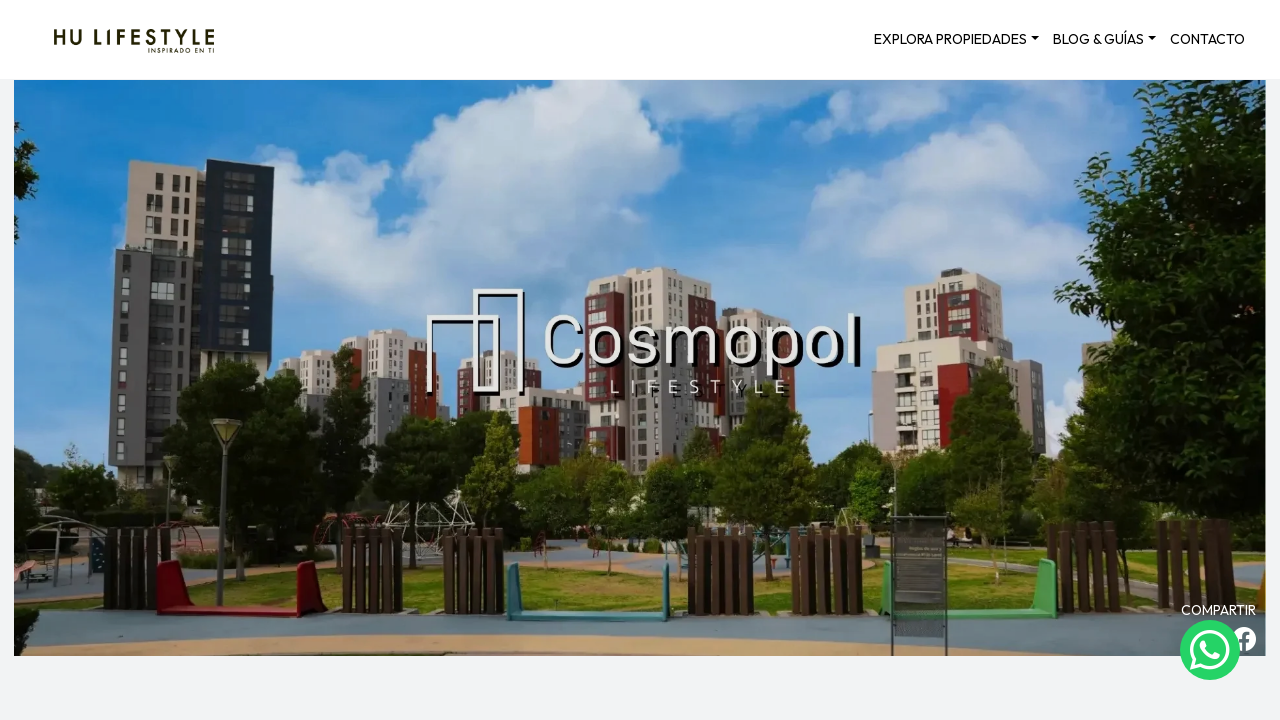

--- FILE ---
content_type: text/html;charset=utf-8
request_url: https://www.hulifestyle.mx/departamentos-en-venta-estado-de-mexico-cosmopol?hsLang=es-mx
body_size: 15028
content:
<!doctype html><html lang="es-mx"><head>    
    <meta charset="utf-8">
    <title>Departamentos en Coacalco, Edo. de México | Cosmopol Lifestyle</title>
    <link rel="shortcut icon" href="https://www.hulifestyle.mx/hubfs/raw_assets/public/hu-lifestyle/images/HuLs-favicon.jpg">
    
    <!-- Meta Description --> <meta name="description" content="Departamentos en venta en Coacalco Edo Méx. Adquiere tu nueva vivienda en una zona céntrica y segura. ¡Descubre Cosmopol Lifestyle!">  <!-- Organization Schema --> <script type="application/ld+json"> {   "@context": "https://schema.org",   "@type": "Organization",   "name": "HU Lifestyle",   "description": "¿Buscas comprar casa o departamento? Encuentra tu hogar ideal aquí, descubre nuestra amplia selección de propiedades en venta",   "url": "https://www.hulifestyle.mx/departamentos-en-venta-estado-de-mexico-cosmopol",   "logo": "https://www.hulifestyle.mx/hubfs/DEV%20Cosmopol/logo-cosmopol-gris.svg",   "image": "https://8820244.fs1.hubspotusercontent-na1.net/hubfs/8820244/Mailings-1-10-Cosmo-08.jpg",   "sameAs": [     "https://www.hulifestyle.mx/casas-y-departamentos-en-venta-queretaro-bonza",     "https://www.hulifestyle.mx/casas-en-venta-pachuca-lomas-de-la-plata",     "https://www.hulifestyle.mx/casas-en-venta-calimaya-sauz"   ],   "email": "contacto@hulifestyle.com",   "telephone": "+52-55-4742-9940",   "address": {     "@type": "PostalAddress",     "streetAddress": "Vía pública 1, Bosques del Valle",     "addressLocality": "Mexico",     "addressRegion": "Estado de México",     "postalCode": "55717",     "addressCountry": "MX"   } } </script>  <!-- Breadcrumb Schema --> <script type="application/ld+json"> {   "@context": "https://schema.org",   "@type": "BreadcrumbList",   "itemListElement": [     {       "@type": "ListItem",       "position": 1,       "name": "Desarrollos Inmobiliarios",       "item": "https://www.hulifestyle.mx/desarrollos-inmobiliarios"     },     {       "@type": "ListItem",       "position": 2,       "name": "Cosmopol Lyfestyle",       "item": "https://www.hulifestyle.mx/departamentos-en-venta-estado-de-mexico-cosmopol"     }   ] } </script>  <!-- Video Schema --> <script type="application/ld+json"> {   "@context": "https://schema.org",   "@type": "VideoObject",   "name": "Video de Cosmopol LIFESTYLE",   "description": "Cosmopol HULifestyle: Mejores Departamentos en Coacalco Edo Méx. Adquiere tu nueva vivienda en una zona céntrica y segura. ¡Cotiza Aquí!",   "thumbnailUrl": [     "https://www.hulifestyle.mx/hubfs/DEV%20Cosmopol/cosmopol-1.webp",     "https://www.hulifestyle.mx/hubfs/DEV%20Cosmopol/cosmopol-2.webp",     "https://www.hulifestyle.mx/hubfs/DEV%20Cosmopol/cosmopol-3.webp"   ],   "uploadDate": "2023-01-08T08:00:00+08:00",   "duration": "PT1M16S",   "contentUrl": "https://8820244.fs1.hubspotusercontent-na1.net/hubfs/8820244/DEV%20Cosmopol/cosmopol-shoting.mp4",   "embedUrl": "https://www.hulifestyle.mx/departamentos-en-venta-estado-de-mexico-cosmopol",   "regionsAllowed": "México,Edo Mex" } </script>
    
    
    
    
    
    
    <meta name="viewport" content="width=device-width, initial-scale=1">

    
    <meta property="og:description" content="Vivir en Cosmopol Lifestyle significa disfrutar de una vida moderna en uno de los mejores desarrollos de la zona.   Aquí, tendrás acceso exclusivo al centro comercial Cosmopol, mientras que las amenidades exclusivas te permiten mantener un estilo de vida activo y saludable.  ¡Aprovecha la oportunidad y conoce los departamentos en venta Coacalco!">
    <meta property="og:title" content="Departamentos en Coacalco, Edo. de México | Cosmopol Lifestyle">
    <meta name="twitter:description" content="Vivir en Cosmopol Lifestyle significa disfrutar de una vida moderna en uno de los mejores desarrollos de la zona.   Aquí, tendrás acceso exclusivo al centro comercial Cosmopol, mientras que las amenidades exclusivas te permiten mantener un estilo de vida activo y saludable.  ¡Aprovecha la oportunidad y conoce los departamentos en venta Coacalco!">
    <meta name="twitter:title" content="Departamentos en Coacalco, Edo. de México | Cosmopol Lifestyle">

    

    
    <style>
a.cta_button{-moz-box-sizing:content-box !important;-webkit-box-sizing:content-box !important;box-sizing:content-box !important;vertical-align:middle}.hs-breadcrumb-menu{list-style-type:none;margin:0px 0px 0px 0px;padding:0px 0px 0px 0px}.hs-breadcrumb-menu-item{float:left;padding:10px 0px 10px 10px}.hs-breadcrumb-menu-divider:before{content:'›';padding-left:10px}.hs-featured-image-link{border:0}.hs-featured-image{float:right;margin:0 0 20px 20px;max-width:50%}@media (max-width: 568px){.hs-featured-image{float:none;margin:0;width:100%;max-width:100%}}.hs-screen-reader-text{clip:rect(1px, 1px, 1px, 1px);height:1px;overflow:hidden;position:absolute !important;width:1px}
</style>

<link rel="stylesheet" href="https://www.hulifestyle.mx/hubfs/hub_generated/template_assets/1/127137027416/1764264965778/template_main.min.css">
<link rel="stylesheet" href="https://www.hulifestyle.mx/hubfs/hub_generated/template_assets/1/127137788178/1764264970188/template_theme-overrides.min.css">
<link rel="stylesheet" href="https://www.hulifestyle.mx/hubfs/hub_generated/module_assets/1/127137027435/1742714024743/module_programa_visita.min.css">
<style>
  @font-face {
    font-family: "Outfit";
    font-weight: 400;
    font-style: normal;
    font-display: swap;
    src: url("/_hcms/googlefonts/Outfit/regular.woff2") format("woff2"), url("/_hcms/googlefonts/Outfit/regular.woff") format("woff");
  }
  @font-face {
    font-family: "Outfit";
    font-weight: 700;
    font-style: normal;
    font-display: swap;
    src: url("/_hcms/googlefonts/Outfit/700.woff2") format("woff2"), url("/_hcms/googlefonts/Outfit/700.woff") format("woff");
  }
  @font-face {
    font-family: "Outfit";
    font-weight: 700;
    font-style: normal;
    font-display: swap;
    src: url("/_hcms/googlefonts/Outfit/700.woff2") format("woff2"), url("/_hcms/googlefonts/Outfit/700.woff") format("woff");
  }
</style>

    

    
    <link rel="canonical" href="https://www.hulifestyle.mx/departamentos-en-venta-estado-de-mexico-cosmopol">


<meta property="og:image" content="https://www.hulifestyle.mx/hubfs/DEV%20Cosmopol/logo-cosmopol-gris.svg">

<meta name="twitter:image" content="https://www.hulifestyle.mx/hubfs/DEV%20Cosmopol/logo-cosmopol-gris.svg">


<meta property="og:url" content="https://www.hulifestyle.mx/departamentos-en-venta-estado-de-mexico-cosmopol">
<meta name="twitter:card" content="summary_large_image">
<meta http-equiv="content-language" content="es-mx">





<!--Schema org HU LIFESTYLE -->
<script type="application/ld+json" class="schemantra">{
  "@context": "https://schema.org",
  "@type": "RealEstate",
  "@id": "HU Lifestyle",
  "address": "Prol. P.º de la Reforma 1236, Lomas de Santa Fe, Contadero, Cuajimalpa de Morelos, 05348 Ciudad de México, CDMX",
  "ethicsPolicy": "https://www.hulifestyle.mx/politica-de-privacidad",
  "email": "marketing@hulifestyle.hs-inbox.com",
  "image": "https://8820244.fs1.hubspotusercontent-na1.net/hubfs/8820244/HU%20Lifestyle%20-%20casas%20y%20departamentos%20en%20venta.webp",
  "logo": "https://8820244.fs1.hubspotusercontent-na1.net/hubfs/8820244/Departamento%20MKT%202023/IMG%20(estaban%20fuera%20de%20carpeta)2023/IMG%202023/HU-Lifestyle-logo.png",
  "telephone": "5544404674",
  "ownershipFundingInfo": "Descubre la Esencia de HU Lifestyle: Más Allá de la Construcción "
}</script>

<!--Schema org HU LIFESTYLE -->



    
    
    <link rel="preload" href="https://fonts.googleapis.com/css2?family=Material+Symbols+Outlined:opsz,wght,FILL,GRAD@48,400,0,0&amp;display=swap" as="style" onload="this.onload=null;this.rel='stylesheet'">
<noscript>
  <link href="https://fonts.googleapis.com/css2?family=Material+Symbols+Outlined:opsz,wght,FILL,GRAD@48,400,0,0&amp;display=swap" rel="stylesheet" type="text/css">
</noscript>

    
    <link rel="preconnect" href="https://fonts.googleapis.com">
    <link rel="preconnect" href="https://fonts.gstatic.com" crossorigin>
    
    <link rel="preload" href="https://fonts.googleapis.com/css2?family=Montserrat&amp;display=swap" as="style" onload="this.onload=null;this.rel='stylesheet'">
<noscript>
  <link href="https://fonts.googleapis.com/css2?family=Montserrat&amp;display=swap" rel="stylesheet" type="text/css">
</noscript>
    
  
     <link rel="preload" href="https://cdn.jsdelivr.net/npm/bootstrap@5.2.3/dist/css/bootstrap.min.css" as="style" onload="this.onload=null;this.rel='stylesheet'">
<noscript>
  <link href="https://cdn.jsdelivr.net/npm/bootstrap@5.2.3/dist/css/bootstrap.min.css" rel="stylesheet" type="text/css">
</noscript>
   
    
 
  <link rel="preload" href="https://cdn.jsdelivr.net/npm/bootstrap-icons@1.11.1/font/bootstrap-icons.css" as="style" onload="this.onload=null;this.rel='stylesheet'">
<noscript>
  <link href="https://cdn.jsdelivr.net/npm/bootstrap-icons@1.11.1/font/bootstrap-icons.css" rel="stylesheet" type="text/css">
</noscript>
    
    <script async src="https://cdn.jsdelivr.net/npm/bootstrap@5.2.3/dist/js/bootstrap.bundle.min.js"></script>
    <!-- Google Tag Manager -->
    <script>(function(w,d,s,l,i){w[l]=w[l]||[];w[l].push({'gtm.start':
    new Date().getTime(),event:'gtm.js'});var f=d.getElementsByTagName(s)[0],
    j=d.createElement(s),dl=l!='dataLayer'?'&l='+l:'';j.async=true;j.src=
    'https://www.googletagmanager.com/gtm.js?id='+i+dl;f.parentNode.insertBefore(j,f);
    })(window,document,'script','dataLayer','GTM-TJCG78J5');</script>
    <!-- End Google Tag Manager -->

  <meta name="generator" content="HubSpot"></head>
  <body>

    <!-- Google Tag Manager (noscript) -->
<noscript><iframe src="https://www.googletagmanager.com/ns.html?id=GTM-TJCG78J5" height="0" width="0" style="display:none;visibility:hidden"></iframe></noscript>
<!-- End Google Tag Manager (noscript) -->

    <div class="body-wrapper   hs-content-id-126793003380 hs-site-page page ">
      
        <div data-global-resource-path="hu-lifestyle/templates/partials/header.html"><header class="header">
  

  <a href="#main-content" class="header__skip">Skip to content</a>

  

  <div class="container-fluid content-wrapper">
<div class="row-fluid-wrapper">
<div class="row-fluid">
<div class="span12 widget-span widget-type-cell " style="" data-widget-type="cell" data-x="0" data-w="12">

</div><!--end widget-span -->
</div>
</div>
</div>
  
  

  <div class="header__container content-wrapper position-relative">
    <nav class="navbar navbar-expand-lg w-100">
        <div class="container-fluid">
          <div class="header__logo header__logo--main navbar-brand">
            <div id="hs_cos_wrapper_site_logo" class="hs_cos_wrapper hs_cos_wrapper_widget hs_cos_wrapper_type_module widget-type-logo" style="" data-hs-cos-general-type="widget" data-hs-cos-type="module">
  






















  
  <span id="hs_cos_wrapper_site_logo_hs_logo_widget" class="hs_cos_wrapper hs_cos_wrapper_widget hs_cos_wrapper_type_logo" style="" data-hs-cos-general-type="widget" data-hs-cos-type="logo"><a href="https://www.hulifestyle.mx/?hsLang=es-mx" id="hs-link-site_logo_hs_logo_widget" style="border-width:0px;border:0px;"><img src="https://www.hulifestyle.mx/hs-fs/hubfs/Departamento%20MKT%202023/IMG%20(estaban%20fuera%20de%20carpeta)2023/Imported%20sitepage%20images/HU-Lifestyle-logo-Feb-26-2025-05-42-35-0940-PM.png?width=486&amp;height=71&amp;name=HU-Lifestyle-logo-Feb-26-2025-05-42-35-0940-PM.png" class="hs-image-widget " height="71" style="height: auto;width:486px;border-width:0px;border:0px;" width="486" alt="HU Lifestyle | Inspirado en ti" title="HU Lifestyle | Inspirado en ti" srcset="https://www.hulifestyle.mx/hs-fs/hubfs/Departamento%20MKT%202023/IMG%20(estaban%20fuera%20de%20carpeta)2023/Imported%20sitepage%20images/HU-Lifestyle-logo-Feb-26-2025-05-42-35-0940-PM.png?width=243&amp;height=36&amp;name=HU-Lifestyle-logo-Feb-26-2025-05-42-35-0940-PM.png 243w, https://www.hulifestyle.mx/hs-fs/hubfs/Departamento%20MKT%202023/IMG%20(estaban%20fuera%20de%20carpeta)2023/Imported%20sitepage%20images/HU-Lifestyle-logo-Feb-26-2025-05-42-35-0940-PM.png?width=486&amp;height=71&amp;name=HU-Lifestyle-logo-Feb-26-2025-05-42-35-0940-PM.png 486w, https://www.hulifestyle.mx/hs-fs/hubfs/Departamento%20MKT%202023/IMG%20(estaban%20fuera%20de%20carpeta)2023/Imported%20sitepage%20images/HU-Lifestyle-logo-Feb-26-2025-05-42-35-0940-PM.png?width=729&amp;height=107&amp;name=HU-Lifestyle-logo-Feb-26-2025-05-42-35-0940-PM.png 729w, https://www.hulifestyle.mx/hs-fs/hubfs/Departamento%20MKT%202023/IMG%20(estaban%20fuera%20de%20carpeta)2023/Imported%20sitepage%20images/HU-Lifestyle-logo-Feb-26-2025-05-42-35-0940-PM.png?width=972&amp;height=142&amp;name=HU-Lifestyle-logo-Feb-26-2025-05-42-35-0940-PM.png 972w, https://www.hulifestyle.mx/hs-fs/hubfs/Departamento%20MKT%202023/IMG%20(estaban%20fuera%20de%20carpeta)2023/Imported%20sitepage%20images/HU-Lifestyle-logo-Feb-26-2025-05-42-35-0940-PM.png?width=1215&amp;height=178&amp;name=HU-Lifestyle-logo-Feb-26-2025-05-42-35-0940-PM.png 1215w, https://www.hulifestyle.mx/hs-fs/hubfs/Departamento%20MKT%202023/IMG%20(estaban%20fuera%20de%20carpeta)2023/Imported%20sitepage%20images/HU-Lifestyle-logo-Feb-26-2025-05-42-35-0940-PM.png?width=1458&amp;height=213&amp;name=HU-Lifestyle-logo-Feb-26-2025-05-42-35-0940-PM.png 1458w" sizes="(max-width: 486px) 100vw, 486px"></a></span>
</div>
          </div>
          <button class="navbar-toggler" type="button" data-bs-toggle="collapse" data-bs-target="#main_nav">
            <span class="navbar-toggler-icon"></span>
          </button>
          <div class="collapse navbar-collapse p-3" id="main_nav">
            
            <ul class="navbar-nav ms-auto">
              
                
                  
                    <li class="nav-item dropdown has-megamenu">
                      <a class="nav-link  dropdown-toggle" href="#" data-bs-toggle="dropdown">EXPLORA PROPIEDADES</a>
                        <div class="dropdown-menu megamenu px-4 border-0" role="menu">
                          <div class="col-megamenu">
                            <h4 class="d-none d-sm-block mb-2">EXPLORA PROPIEDADES</h4>
                            <ul class="list-unstyled mb-3 mb-lg-0 ">
                               
                              <li class="mb-6 mb-lg-0 py-1"><a href=""></a></li>
                               
                              <li class="mb-6 mb-lg-0 py-1"><a href="/casas-en-venta-hidalgo-abeto?hsLang=es-mx">Abeto, Hidalgo</a></li>
                               
                              <li class="mb-6 mb-lg-0 py-1"><a href="/casas-en-venta-queretaro-adara?hsLang=es-mx">Adara Lifestyle, Querétaro</a></li>
                               
                              <li class="mb-6 mb-lg-0 py-1"><a href="/casas-y-departamentos-en-venta-playa-del-carmen-bali?hsLang=es-mx">Bali Lifestyle, Playa del Carmen</a></li>
                               
                              <li class="mb-6 mb-lg-0 py-1"><a href="/casas-y-departamentos-en-venta-queretaro-bonza?hsLang=es-mx">Bonza, Querétaro</a></li>
                               
                              <li class="mb-6 mb-lg-0 py-1"><a href="/departamentos-en-venta-estado-de-mexico-cosmopol?hsLang=es-mx">Cosmopol Lifestyle, Estado de México</a></li>
                               
                              <li class="mb-6 mb-lg-0 py-1"><a href="/casas-y-departamentos-en-venta-morelos-santa-fe?hsLang=es-mx">Santa Fe Lifestyle, Morelos</a></li>
                               
                              <li class="mb-6 mb-lg-0 py-1"><a href="/casas-en-venta-calimaya-sauz?hsLang=es-mx">Sauz, Calimaya</a></li>
                               
                              <li class="mb-6 mb-lg-0 py-1"><a href="/casas-en-venta-estado-de-mexico-villas-del-campo?hsLang=es-mx">Villas del Campo, Estado de México</a></li>
                               
                              <li class="mb-6 mb-lg-0 py-1"><a href="/desarrollos-inmobiliarios?hsLang=es-mx">Ver todos</a></li>
                              
                            </ul>
                          </div>
                        </div>
                    </li>
                                      
                  
                  
                    <li class="nav-item dropdown has-megamenu">
                      <a class="nav-link  dropdown-toggle" href="#" data-bs-toggle="dropdown">BLOG &amp; GUÍAS</a>
                        <div class="dropdown-menu megamenu px-4 border-0" role="menu">
                          <div class="col-megamenu">
                            <h4 class="d-none d-sm-block mb-2">BLOG &amp; GUÍAS</h4>
                            <ul class="list-unstyled mb-3 mb-lg-0 ">
                               
                              <li class="mb-6 mb-lg-0 py-1"><a href="https://blog.hulifestyle.mx/hu-lifestyle/?hsLang=es-mx">El Blog de HU Lifestyle</a></li>
                               
                              <li class="mb-6 mb-lg-0 py-1"><a href="https://www.comprafaciltucasa.mx/?hsLang=es-mx">Compra Fácil</a></li>
                               
                              <li class="mb-6 mb-lg-0 py-1"><a href="https://desarrollo.hulifestyle.mx/comprar-departamento-casa-guia-completa?hsLang=es-mx">Guía de compra de mi primera casa</a></li>
                              
                            </ul>
                          </div>
                        </div>
                    </li>
                                      
                  
                  
                    <li class="nav-item"><a class="nav-link" href="https://www.hulifestyle.mx/contacto?hsLang=es-mx">CONTACTO</a></li>
                                      
                  
                   
            </ul>
          </div> <!-- navbar-collapse.// -->
        </div> <!-- container-fluid.// -->
    </nav>
  </div>

  

  <div class="container-fluid content-wrapper">
<div class="row-fluid-wrapper">
<div class="row-fluid">
<div class="span12 widget-span widget-type-cell " style="" data-widget-type="cell" data-x="0" data-w="12">

<div class="row-fluid-wrapper row-depth-1 row-number-1 dnd-section">
<div class="row-fluid ">
<div class="span12 widget-span widget-type-cell dnd-column" style="" data-widget-type="cell" data-x="0" data-w="12">

<div class="row-fluid-wrapper row-depth-1 row-number-2 dnd-row">
<div class="row-fluid ">
<div class="span12 widget-span widget-type-custom_widget dnd-module" style="" data-widget-type="custom_widget" data-x="0" data-w="12">
<div id="hs_cos_wrapper_widget_1699375868338" class="hs_cos_wrapper hs_cos_wrapper_widget hs_cos_wrapper_type_module" style="" data-hs-cos-general-type="widget" data-hs-cos-type="module"><!-- Google tag (gtag.js) -->
<script async src="https://www.googletagmanager.com/gtag/js?id=G-JF8QCR1E1S"></script>
<script>
window.dataLayer = window.dataLayer || [];
function gtag(){dataLayer.push(arguments);}
gtag('js', new Date());
gtag('config', 'G-JF8QCR1E1S');
</script></div>

</div><!--end widget-span -->
</div><!--end row-->
</div><!--end row-wrapper -->

</div><!--end widget-span -->
</div><!--end row-->
</div><!--end row-wrapper -->

</div><!--end widget-span -->
</div>
</div>
</div>

</header></div>
      

      

      <main id="main-content" class="body-container-wrapper">
        





   
    
    
    
    <div data-global-resource-path="hu-lifestyle/templates/partials/desarrollo.html"><style>
  body {
  background: #F2F3F4 !important;
}

</style>

<div class="container-fluid body-container body-container--home">
<div class="row-fluid-wrapper">
<div class="row-fluid">
<div class="span12 widget-span widget-type-cell " style="" data-widget-type="cell" data-x="0" data-w="12">

<div class="row-fluid-wrapper row-depth-1 row-number-1 dnd-section">
<div class="row-fluid ">
<div class="span12 widget-span widget-type-cell dnd-column" style="" data-widget-type="cell" data-x="0" data-w="12">

<div class="row-fluid-wrapper row-depth-1 row-number-2 dnd-row">
<div class="row-fluid ">
<div class="span12 widget-span widget-type-custom_widget dnd-module" style="" data-widget-type="custom_widget" data-x="0" data-w="12">
<div id="hs_cos_wrapper_dnd_area-module-2" class="hs_cos_wrapper hs_cos_wrapper_widget hs_cos_wrapper_type_module" style="" data-hs-cos-general-type="widget" data-hs-cos-type="module"><div id="desarrollo_img_bg">
  	  
    <div class="bg-image" style="background-image: linear-gradient(0deg, rgba(0, 0, 0, 0.1), rgba(0, 0, 0, 0.1)), url(https://www.hulifestyle.mx/hs-fs/hubfs/Cosmopol%20Buen%20Mes.jpeg?length=1920&amp;name=Cosmopol%20Buen%20Mes.jpeg,%20%20alt=" departamentos en venta coacalco, estado de méxico ");">
      <span id="desarrollo_name"></span><br>    
    </div>
    <p class="leyenda"><sub></sub></p>
    <div class="row float-panel">        
        <div class="col-6">
                            
        </div>
        <div class="col-6 d-none d-md-block" style="text-align: end;">
              <div class="row">
                <a href="">COMPARTIR</a>                

                

                <div class="social-sharing">
                  <a href="" target="_blank" rel="noopener" class="fm_button fm_default" style="text-decoration: none" aria-label=": default">
                        <i class="bi bi-default"></i>
                      </a><a href="http://www.facebook.com/share.php?u=https://www.hulifestyle.mx/departamentos-en-venta-estado-de-mexico-cosmopol" target="_blank" rel="noopener" class="fm_button fm_facebook" style="text-decoration: none" aria-label=": facebook">
                        <i class="bi bi-facebook"></i>
                      </a>
                  
                </div>
                
              </div>
        </div>        
    </div>
  
  
</div></div>

</div><!--end widget-span -->
</div><!--end row-->
</div><!--end row-wrapper -->

<div class="row-fluid-wrapper row-depth-1 row-number-3 dnd-row">
<div class="row-fluid ">
<div class="span12 widget-span widget-type-custom_widget dnd-module" style="" data-widget-type="custom_widget" data-x="0" data-w="12">
<div id="hs_cos_wrapper_dnd_area-module-3" class="hs_cos_wrapper hs_cos_wrapper_widget hs_cos_wrapper_type_module widget-type-rich_text" style="" data-hs-cos-general-type="widget" data-hs-cos-type="module"><span id="hs_cos_wrapper_dnd_area-module-3_" class="hs_cos_wrapper hs_cos_wrapper_widget hs_cos_wrapper_type_rich_text" style="" data-hs-cos-general-type="widget" data-hs-cos-type="rich_text"><div class="row">
<nav aria-label="breadcrumb">
<ol class="breadcrumb">
<li class="breadcrumb-item"><a href="/?hsLang=es-mx">Inicio</a></li>
<li class="breadcrumb-item"><a href="/desarrollos?hsLang=es-mx">Desarrollos</a></li>
<li class="breadcrumb-item"><a href="/desarrollos?term=Coacalco,%20Estado%20de%20M%C3%A9xico&amp;hsLang=es-mx">Coacalco, Estado de México</a></li>
</ol>
</nav>
</div>  
<div class="nav-desarrollo pb-3">
<nav class="navbar mx-auto navbar-light ">
<a class="navbar-brand" href="#descripcion">DESCRIPCIÓN</a>
<a class="navbar-brand" href="#galeria">GALERÍA MULTIMEDIA</a>
<a class="navbar-brand" href="#amenidades">AMENIDADES</a>
<a class="navbar-brand" href="#modelos">MODELOS</a>
<a class="navbar-brand" href="#ubicacion">UBICACIÓN</a>
<a class="navbar-brand" href="#financiamiento">FINANCIAMIENTO</a>
</nav>
</div></span></div>

</div><!--end widget-span -->
</div><!--end row-->
</div><!--end row-wrapper -->

<div class="row-fluid-wrapper row-depth-1 row-number-4 dnd-row">
<div class="row-fluid ">
<div class="span8 widget-span widget-type-cell dnd-column" style="" data-widget-type="cell" data-x="0" data-w="8">

<div class="row-fluid-wrapper row-depth-1 row-number-5 dnd-row">
<div class="row-fluid ">
<div class="span12 widget-span widget-type-custom_widget dnd-module" style="" data-widget-type="custom_widget" data-x="0" data-w="12">
<div id="hs_cos_wrapper_dnd_area-module-5" class="hs_cos_wrapper hs_cos_wrapper_widget hs_cos_wrapper_type_module" style="" data-hs-cos-general-type="widget" data-hs-cos-type="module"><div id="desarrollo-descripcion" class="pb-5">
  <div class="header-title w-100">
    <span id="titulo" class="col-md-4">
      
        <img src="https://www.hulifestyle.mx/hubfs/DEV%20Cosmopol/logo-cosmopol-gris.svg" width="150">
      
    </span>
    <span class="subtitulo col-md-6">      
      <h1>Departamentos en venta en Coacalco, Estado de México </h1>
    </span>
  </div>
  
  <div class="row">
    <p class="ubicacion">Coacalco, Estado de México</p>
  </div>
  <div class="row">
    <p id="desde-precio">
      DESDE: <b>$2,142,000 </b> MXN            
    </p>  
    <b style="">Mensualidades desde $22,000 MXN.</b>
    <b style="color:red">Bono de hasta $169,000 MXN*. <br>Válido hasta agotar existencias*.<br>*La promoción depende del modelo, ubicación y acabados.</b>
    <p class="leyenda"><sub>Precio base de contado sujeto a vigencia y disponibilidad. No incluye gastos crediticios ni de escrituración. </sub></p>
    
  </div>
  <div class="row">
    <a id="ver-mas-link" href="/terminos-condiciones?hsLang=es-mx" target="_blank">Aplican Términos y Condiciones</a>
  </div>
  <div class="row">
    <div class="pb-2 col-sm-3 col-xs-12">      
      <span id="area"><i class="material-symbols-outlined">zoom_out_map</i>
        <s>63 a 137 m²</s></span>
    </div>
    <div class="pb-2 col-sm-3 col-xs-12">
      <span id="recamaras"><i class="material-symbols-outlined">bed</i>
        <s>2 a 3 recámaras</s>
        </span>
    </div>
    <div class="pb-2 col-sm-3 col-xs-12">
      <span id="sanitarios"><i class="material-symbols-outlined">bathtub</i>
        <s>2 a 3.5 baños</s>
        </span>
    </div>
    <div class="pb-2 col-sm-3 col-xs-12">
      <span id="estacionamientos"><i class="material-symbols-outlined">directions_car</i>
        <s>2 a 4 estacionamientos</s>
        </span>
    </div>
  </div>
  
  <div class="row">
    <div id="descripcion"><div data-id="4614f20" data-element_type="widget" data-widget_type="heading.default">
<p style="font-size: 16px;">&nbsp;</p>
</div>
<p><span style="font-size: 16px;">Vive en un desarrollo pensado <strong>para quienes quieren espacios amplios, amenidades completas</strong> y una ubicación con servicios a la mano. </span><span style="font-size: 16px;">En Cosmopol Lifestyle encontrarás <strong>departamentos con diseño moderno, acabados premium</strong> y distribución funcional para tu día a día.</span></p>
<div data-id="b015010" data-element_type="widget" data-widget_type="text-editor.default">
<div class="hs-embed-wrapper" data-responsive="true" style="position: relative; overflow: hidden; width: 100%; height: auto; padding: 0; max-width: 100%px; min-width: 256px; display: block; margin: auto;"><div class="hs-embed-content-wrapper"><div style="position: relative; overflow: hidden; max-width: 100%; padding-bottom: 56.25%; margin: 0px;" data-mce-style="position: relative; overflow: hidden; max-width: 100%; padding-bottom: 56.25%; margin: 0px;"><video width="100%" controls="controls" style="position: absolute; top: 0px; left: 0px; width: 100%; height: 100%; border: none;" data-mce-style="position: absolute; top: 0px; left: 0px; width: 100%; height: 100%; border: none;">
    <source src="https://www.hulifestyle.mx/hubfs/DEV%20Cosmopol/cosmopol-shoting.mp4" type="video/mp4">
</video></div></div></div>
</div>
<p>&nbsp;</p>
<div data-id="1c690db" data-element_type="widget" data-widget_type="heading.default">
<div>&nbsp;</div>
</div>
<h2><strong>¿Por qué vivir aquí?</strong></h2>
<p><span style="font-size: 16px;">Elegir esta zona es apostar por un <strong>estilo de vida práctico</strong>: puedes tener compras, entretenimiento, restaurantes y servicios a pocos minutos, sin sacrificar tranquilidad.</span></p>
<p><span style="font-size: 16px;">En particular, vivir cerca de Centro Comercial Cosmopol <strong>te permite resolver lo cotidiano</strong> (supermercado, tiendas, cine, etc.) sin traslados largos y con opciones para todas las edades.</span></p>
<ul>
<li><span style="font-size: 16px;">Un entorno que s<strong>e adapta a tu rutina</strong></span></li>
<li><span style="font-size: 16px;">Si trabajas híbrido o remoto, tendrás <strong>espacios pensados para productividad</strong> (como áreas de coworking).</span></li>
<li><span style="font-size: 16px;">Si te gusta entrenar, <strong>puedes combinar actividad física y descanso </strong>con amenidades deportivas y áreas abiertas.</span></li>
<li><span style="font-size: 16px;">Si priorizas <strong>seguridad y control</strong>, el desarrollo cuenta con vigilancia y control de acceso.</span></li>
</ul>
<p>&nbsp;</p>
<h2><strong>Ubicación y conectividad</strong></h2>
<p style="font-size: 16px;">La ubicación en Coacalco <strong>te ayuda a moverte con mayor facilidad </strong>hacia distintos puntos del Estado de México y conexión hacia CDMX, con acceso a vías principales como Vía José López Portillo y Circuito Exterior Mexiquense.<br><br>Esto es ideal si buscas:</p>
<ul>
<li style="font-size: 16px;"><strong>Reducir tiempos de traslado</strong> en horas pico (dependiendo de tu ruta).</li>
<li style="font-size: 16px;">Tener alternativas de movilidad para trabajo, escuela o actividades.</li>
<li style="font-size: 16px;">Estar <strong>cerca de servicios y comercios</strong> sin depender de un solo punto.</li>
</ul>
<br>
<h3 style="font-size: 18px;"><strong>Recreación&nbsp;</strong></h3>
<p style="font-size: 16px;"><span>El arte de tenerlo todo en un solo lugar: </span></p>
<ul style="font-size: 16px;">
<li>
<p style="font-size: 16px;"><span>Centro Comercial Cosmopol </span></p>
</li>
<li>
<p><span>Cinépolis</span></p>
</li>
<li>
<p><span>Liverpool</span></p>
</li>
<li>
<p><span>Sears</span></p>
</li>
<li>
<p><span>Área de comida con restaurantes como Chili’s, Italianni’s, Chilanguita, H&amp;M, Kavak, Sam’s Club, Walmart, Fun Central, así como </span></p>
</li>
<li>
<p style="font-size: 16px;"><span>Reserva Ecológica Sierra de Guadalupe.</span></p>
</li>
</ul></div>
  </div>    
</div></div>

</div><!--end widget-span -->
</div><!--end row-->
</div><!--end row-wrapper -->

</div><!--end widget-span -->
<div class="span4 widget-span widget-type-cell dnd-column" style="" data-widget-type="cell" data-x="8" data-w="4">

<div class="row-fluid-wrapper row-depth-1 row-number-6 dnd-row">
<div class="row-fluid ">
<div class="span12 widget-span widget-type-custom_widget dnd-module" style="" data-widget-type="custom_widget" data-x="0" data-w="12">
<div id="hs_cos_wrapper_dnd_area-module-7" class="hs_cos_wrapper hs_cos_wrapper_widget hs_cos_wrapper_type_module" style="" data-hs-cos-general-type="widget" data-hs-cos-type="module"><div id="programa-visita">
  <span id="text_field1">Ven a visitar Departamentos en Coacalco, Edo. de México | Cosmopol Lifestyle</span><br><br>
  
  <button id="programar-visita-boton">
    <a href="https://citas.hulifestyle.com.mx/meetings/cosmopol/meet-desarrollo-cosmopol-lifestyle?hsLang=es-mx" target="_blank">
    <span class="material-symbols-outlined">event</span> PROGRAMAR VISITA O VIDEOLLAMADA</a>
  </button><br><br>
  <p>
  </p>
  <hr>
  <span id="text_field1">Conoce más sobre Departamentos en Coacalco, Edo. de México | Cosmopol Lifestyle </span><br><br>
  <button id="haz-oferta-boton">
      <a href="https://api.whatsapp.com/send/?phone=5215591393069&amp;text=Hola%2C+quiero+conocer+m%C3%A1s+de+Cosmopol+Lifestyle&amp;type=phone_number&amp;app_absent=0" target="_blank">CHATEA CON NOSOTROS</a>
  </button><br><br>
  <div class="row">
    <div class="col-5">
      <hr>
    </div>
    <div class="col-2 text-center">
      <span> o</span>
    </div>
    <div class="col-5">
      <hr>
    </div>
  </div>


  <button id="haz-oferta-boton"><a href="#collapseForm">QUIERO RECIBIR INFORMACIÓN</a></button>
  <br><br>
<center>
<svg xmlns="http://www.w3.org/2000/svg" width="120" height="20" fill="currentColor" class="bi bi-telephone" viewbox="0 0 16 16">
<path d="M3.654 1.328a.678.678 0 0 0-1.015-.063L1.605 2.3c-.483.484-.661 1.169-.45 1.77a17.568 17.568 0 0 0 4.168 6.608 17.569 17.569 0 0 0 6.608 4.168c.601.211 1.286.033 1.77-.45l1.034-1.034a.678.678 0 0 0-.063-1.015l-2.307-1.794a.678.678 0 0 0-.58-.122l-2.19.547a1.745 1.745 0 0 1-1.657-.459L5.482 8.062a1.745 1.745 0 0 1-.46-1.657l.548-2.19a.678.678 0 0 0-.122-.58L3.654 1.328zM1.884.511a1.745 1.745 0 0 1 2.612.163L6.29 2.98c.329.423.445.974.315 1.494l-.547 2.19a.678.678 0 0 0 .178.643l2.457 2.457a.678.678 0 0 0 .644.178l2.189-.547a1.745 1.745 0 0 1 1.494.315l2.306 1.794c.829.645.905 1.87.163 2.611l-1.034 1.034c-.74.74-1.846 1.065-2.877.702a18.634 18.634 0 0 1-7.01-4.42 18.634 18.634 0 0 1-4.42-7.009c-.362-1.03-.037-2.137.703-2.877L1.885.511z" />
</svg>
</center>
  
    <button id="#bonton-white">
  <a href="tel:55-4742-9940" target="_blank">
       TEL. 55-4742-9940</a>
  </button>
  <hr>
  <center>
  <a id="/preguntas-frecuentes">
    ¿TIENES MÁS DUDAS?
  </a>
  </center>
  <p id="vias_contacto">
    Conoce todas nuestras <a href="/contacto?hsLang=es-mx">vías de contacto</a>
  </p>
  <br>
  <center>

    
    <a class="social-link-from" href="https://www.instagram.com/cosmopol.lifestyle/" target="_blank" rel="noopener">
  <svg xmlns="http://www.w3.org/2000/svg" width="20" height="20" fill="currentColor" class="bi bi-instagram" viewbox="0 0 16 16">
                <path d="M8 0C5.829 0 5.556.01 4.703.048 3.85.088 3.269.222 2.76.42a3.917 3.917 0 0 0-1.417.923A3.927 3.927 0 0 0 .42 2.76C.222 3.268.087 3.85.048 4.7.01 5.555 0 5.827 0 8.001c0 2.172.01 2.444.048 3.297.04.852.174 1.433.372 1.942.205.526.478.972.923 1.417.444.445.89.719 1.416.923.51.198 1.09.333 1.942.372C5.555 15.99 5.827 16 8 16s2.444-.01 3.298-.048c.851-.04 1.434-.174 1.943-.372a3.916 3.916 0 0 0 1.416-.923c.445-.445.718-.891.923-1.417.197-.509.332-1.09.372-1.942C15.99 10.445 16 10.173 16 8s-.01-2.445-.048-3.299c-.04-.851-.175-1.433-.372-1.941a3.926 3.926 0 0 0-.923-1.417A3.911 3.911 0 0 0 13.24.42c-.51-.198-1.092-.333-1.943-.372C10.443.01 10.172 0 7.998 0h.003zm-.717 1.442h.718c2.136 0 2.389.007 3.232.046.78.035 1.204.166 1.486.275.373.145.64.319.92.599.28.28.453.546.598.92.11.281.24.705.275 1.485.039.843.047 1.096.047 3.231s-.008 2.389-.047 3.232c-.035.78-.166 1.203-.275 1.485a2.47 2.47 0 0 1-.599.919c-.28.28-.546.453-.92.598-.28.11-.704.24-1.485.276-.843.038-1.096.047-3.232.047s-2.39-.009-3.233-.047c-.78-.036-1.203-.166-1.485-.276a2.478 2.478 0 0 1-.92-.598 2.48 2.48 0 0 1-.6-.92c-.109-.281-.24-.705-.275-1.485-.038-.843-.046-1.096-.046-3.233 0-2.136.008-2.388.046-3.231.036-.78.166-1.204.276-1.486.145-.373.319-.64.599-.92.28-.28.546-.453.92-.598.282-.11.705-.24 1.485-.276.738-.034 1.024-.044 2.515-.045v.002zm4.988 1.328a.96.96 0 1 0 0 1.92.96.96 0 0 0 0-1.92zm-4.27 1.122a4.109 4.109 0 1 0 0 8.217 4.109 4.109 0 0 0 0-8.217zm0 1.441a2.667 2.667 0 1 1 0 5.334 2.667 2.667 0 0 1 0-5.334z" />
       </svg>
  </a> 
    
       
    <a class="social-link-from" href="https://www.facebook.com/CosmopolLifestyle" target="_blank" rel="noopener">
        <svg xmlns="http://www.w3.org/2000/svg" width="20" height="20" fill="currentColor" class="bi bi-facebook" viewbox="0 0 16 16">
                  <path d="M16 8.049c0-4.446-3.582-8.05-8-8.05C3.58 0-.002 3.603-.002 8.05c0 4.017 2.926 7.347 6.75 7.951v-5.625h-2.03V8.05H6.75V6.275c0-2.017 1.195-3.131 3.022-3.131.876 0 1.791.157 1.791.157v1.98h-1.009c-.993 0-1.303.621-1.303 1.258v1.51h2.218l-.354 2.326H9.25V16c3.824-.604 6.75-3.934 6.75-7.951z" />
                </svg>
    </a>
     
    
    <a class="social-link-from" href="https://www.tiktok.com/@cosmopol.residencial?is_from_webapp=1&amp;sender_device=pc" target="_blank" rel="noopener">
      <svg xmlns="http://www.w3.org/2000/svg" width="20" height="20" fill="currentColor" class="bi bi-tiktok" viewbox="0 0 16 16">
                  <path d="M9 0h1.98c.144.715.54 1.617 1.235 2.512C12.895 3.389 13.797 4 15 4v2c-1.753 0-3.07-.814-4-1.829V11a5 5 0 1 1-5-5v2a3 3 0 1 0 3 3V0Z" />
                </svg>
    </a>
     
  </center>

</div></div>

</div><!--end widget-span -->
</div><!--end row-->
</div><!--end row-wrapper -->

</div><!--end widget-span -->
</div><!--end row-->
</div><!--end row-wrapper -->

<div class="row-fluid-wrapper row-depth-1 row-number-7 dnd-row">
<div class="row-fluid ">
<div class="span12 widget-span widget-type-custom_widget dnd-module" style="" data-widget-type="custom_widget" data-x="0" data-w="12">
<div id="hs_cos_wrapper_dnd_area-module-8" class="hs_cos_wrapper hs_cos_wrapper_widget hs_cos_wrapper_type_module widget-type-rich_text" style="" data-hs-cos-general-type="widget" data-hs-cos-type="module"><span id="hs_cos_wrapper_dnd_area-module-8_" class="hs_cos_wrapper hs_cos_wrapper_widget hs_cos_wrapper_type_rich_text" style="" data-hs-cos-general-type="widget" data-hs-cos-type="rich_text"><div id="amenidades">
<h2>
<a class="toggle-button" data-bs-toggle="collapse" href="#collapseAmenities" role="button" aria-expanded="true" aria-controls="collapseAmenities">
Amenidades<span class="material-symbols-outlined">expand_less</span>
</a>
</h2>
<div class="collapse show" id="collapseAmenities">
<p>Sumérgete en un estilo de vida único con amenidades exclusivas donde la diversión y el bienestar se entrelazan en cada rincón de Cosmopol, brindándote la vida que mereces. </p> <br>
<div class="row">
<div class="col-md-3 col-sm-2">
<span class="material-symbols-outlined">gate</span><s>Acceso Controlado</s>
</div>
<div class="col-md-3 col-sm-2">
<span class="material-symbols-outlined">pool</span><s>Alberca</s>
</div>
<div class="col-md-3 col-sm-2">
<span class="material-symbols-outlined">sports_soccer</span><s>Cancha Fútbol</s>
</div>
<div class="col-md-3 col-sm-2">
<span class="material-symbols-outlined">pets</span><s>Pet Park</s>
</div>
<div class="col-md-3 col-sm-2">
<span class="material-symbols-outlined">exercise</span><s>Gimnasio</s>
</div>
<div class="col-md-3 col-sm-2">
<span class="material-symbols-outlined">extension</span><s>Ludoteca</s>
</div>
<div class="col-md-3 col-sm-2">
<span class="material-symbols-outlined">directions_run</span><s>Pista de Jogging</s>
</div>
<div class="col-md-3 col-sm-2">
<span class="material-symbols-outlined">directions_bike</span><s>Ciclopista</s>
</div>
<div class="col-md-3 col-sm-2">
<span class="material-symbols-outlined">scene</span><s>Salón de usos Múltiples</s>
</div>
<div class="col-md-3 col-sm-2">
<span class="material-symbols-outlined">outdoor_grill</span><s>Asadores</s>
</div>
<div class="col-md-3 col-sm-2">
<span class="material-symbols-outlined">elevator</span><s>Elevadores</s>
</div>
<div class="col-md-3 col-sm-2">
<span class="material-symbols-outlined">storefront</span><s>Área Comercial</s>
</div>
<div class="col-md-3 col-sm-2">
<span class="material-symbols-outlined">work</span><s>Área Coworking</s>
</div>
<div class="col-md-3 col-sm-2">
<span class="material-symbols-outlined">sports_basketball</span><s>Cancha de Básquet</s>
</div>
<div class="col-md-3 col-sm-2">
<span class="material-symbols-outlined">self_improvement</span><s>Área de Yoga</s>
</div>
<div class="col-md-3 col-sm-2">
<span class="material-symbols-outlined">physical_therapy</span><s>Gimnasio al Aire Libre</s>
</div>
<div class="col-md-3 col-sm-2">
<span class="material-symbols-outlined">local_bar</span><s>Juice Bar</s>
</div>
<div class="col-md-3 col-sm-2">
<span class="material-symbols-outlined">strategy</span><s>Kids Land</s>
</div>
<div class="col-md-3 col-sm-2">
<span class="material-symbols-outlined">Badge</span><s>Casetas de Vigilancia</s>
</div>
<div class="col-md-3 col-sm-2">
<span class="material-symbols-outlined">sports_tennis</span><s>Mesa de ping pong</s>
</div>
</div>
</div>
</div></span></div>

</div><!--end widget-span -->
</div><!--end row-->
</div><!--end row-wrapper -->

<div class="row-fluid-wrapper row-depth-1 row-number-8 dnd-row">
<div class="row-fluid ">
<div class="span12 widget-span widget-type-custom_widget dnd-module" style="" data-widget-type="custom_widget" data-x="0" data-w="12">
<div id="hs_cos_wrapper_dnd_area-module-9" class="hs_cos_wrapper hs_cos_wrapper_widget hs_cos_wrapper_type_module widget-type-rich_text" style="" data-hs-cos-general-type="widget" data-hs-cos-type="module"><span id="hs_cos_wrapper_dnd_area-module-9_" class="hs_cos_wrapper hs_cos_wrapper_widget hs_cos_wrapper_type_rich_text" style="" data-hs-cos-general-type="widget" data-hs-cos-type="rich_text"><div id="galeria">
<h2>
<a class="toggle-button" data-bs-toggle="collapse" href="#collapseGallery" role="button" aria-expanded="true" aria-controls="collapseGallery">
Galería<span class="material-symbols-outlined">expand_less</span>
</a>
</h2>
<div class="collapse show" id="collapseGallery">
<div id="carousel-modelo" class="carousel slide carousel-fade" data-ride="carousel" data-bs-interval="false">                    
<div class="carousel-inner">
<div class="carousel-item active" data-bs-interval="5000">                        
<img src="https://www.hulifestyle.mx/hs-fs/hubfs/cosmopol-cancha-fut.jpg?length=6000&amp;name=cosmopol-cancha-fut.jpg" alt="Fotografia de Departamentos en venta en Coacalco, Estado de México  1 de 15" class="d-block w-100" id="carousel-intem1">
</div>
<div class="carousel-item " data-bs-interval="5000">                        
<img src="https://www.hulifestyle.mx/hs-fs/hubfs/cosmopol-cancha-futbol.jpg?length=4032&amp;name=cosmopol-cancha-futbol.jpg" alt="Fotografia de Departamentos en venta en Coacalco, Estado de México  2 de 15" class="d-block w-100" id="carousel-intem2">
</div>
<div class="carousel-item " data-bs-interval="5000">                        
<img src="https://www.hulifestyle.mx/hs-fs/hubfs/cosmopol-cancha-basket.jpg?length=6000&amp;name=cosmopol-cancha-basket.jpg" alt="Fotografia de Departamentos en venta en Coacalco, Estado de México  3 de 15" class="d-block w-100" id="carousel-intem3">
</div>
<div class="carousel-item " data-bs-interval="5000">                        
<img src="https://www.hulifestyle.mx/hs-fs/hubfs/cosmopol-cancha-pad.jpg?length=4032&amp;name=cosmopol-cancha-pad.jpg" alt="Fotografia de Departamentos en venta en Coacalco, Estado de México  4 de 15" class="d-block w-100" id="carousel-intem4">
</div>
<div class="carousel-item " data-bs-interval="5000">                        
<img src="https://www.hulifestyle.mx/hs-fs/hubfs/cosmopol-cancha-padel.jpg?length=5472&amp;name=cosmopol-cancha-padel.jpg" alt="Fotografia de Departamentos en venta en Coacalco, Estado de México  5 de 15" class="d-block w-100" id="carousel-intem5">
</div>
<div class="carousel-item " data-bs-interval="5000">                        
<img src="https://www.hulifestyle.mx/hs-fs/hubfs/cosmopol-pet.jpg?length=5472&amp;name=cosmopol-pet.jpg" alt="Fotografia de Departamentos en venta en Coacalco, Estado de México  6 de 15" class="d-block w-100" id="carousel-intem6">
</div>
<div class="carousel-item " data-bs-interval="5000">                        
<img src="https://www.hulifestyle.mx/hs-fs/hubfs/cosmopol-juegos-vista-aerea.jpg?length=6000&amp;name=cosmopol-juegos-vista-aerea.jpg" alt="Fotografia de Departamentos en venta en Coacalco, Estado de México  7 de 15" class="d-block w-100" id="carousel-intem7">
</div>
<div class="carousel-item " data-bs-interval="5000">                        
<img src="https://www.hulifestyle.mx/hs-fs/hubfs/cosmopol-area-juegos.jpg?length=6000&amp;name=cosmopol-area-juegos.jpg" alt="Fotografia de Departamentos en venta en Coacalco, Estado de México  8 de 15" class="d-block w-100" id="carousel-intem8">
</div>
<div class="carousel-item " data-bs-interval="5000">                        
<img src="https://www.hulifestyle.mx/hs-fs/hubfs/cosmopol-area-juegos-infantiles.jpg?length=6000&amp;name=cosmopol-area-juegos-infantiles.jpg" alt="Fotografia de Departamentos en venta en Coacalco, Estado de México  9 de 15" class="d-block w-100" id="carousel-intem9">
</div>
<div class="carousel-item " data-bs-interval="5000">                        
<img src="https://www.hulifestyle.mx/hs-fs/hubfs/Cosmopol-juegos-nocturna.jpg?length=6000&amp;name=Cosmopol-juegos-nocturna.jpg" alt="Fotografia de Departamentos en venta en Coacalco, Estado de México  10 de 15" class="d-block w-100" id="carousel-intem10">
</div>
<div class="carousel-item " data-bs-interval="5000">                        
<img src="https://www.hulifestyle.mx/hs-fs/hubfs/Cosmopol-asadores.jpg?length=6000&amp;name=Cosmopol-asadores.jpg" alt="Fotografia de Departamentos en venta en Coacalco, Estado de México  11 de 15" class="d-block w-100" id="carousel-intem11">
</div>
<div class="carousel-item " data-bs-interval="5000">                        
<img src="https://www.hulifestyle.mx/hs-fs/hubfs/cosmopol-sport-club.jpg?length=4032&amp;name=cosmopol-sport-club.jpg" alt="Fotografia de Departamentos en venta en Coacalco, Estado de México  12 de 15" class="d-block w-100" id="carousel-intem12">
</div>
<div class="carousel-item " data-bs-interval="5000">                        
<img src="https://www.hulifestyle.mx/hs-fs/hubfs/cosmopol-coworking.jpg?length=4032&amp;name=cosmopol-coworking.jpg" alt="Fotografia de Departamentos en venta en Coacalco, Estado de México  13 de 15" class="d-block w-100" id="carousel-intem13">
</div>
<div class="carousel-item " data-bs-interval="5000">                        
<img src="https://www.hulifestyle.mx/hs-fs/hubfs/cosmopol-gimnasio.jpg?length=4032&amp;name=cosmopol-gimnasio.jpg" alt="Fotografia de Departamentos en venta en Coacalco, Estado de México  14 de 15" class="d-block w-100" id="carousel-intem14">
</div>
<div class="carousel-item " data-bs-interval="5000">                        
<img src="https://www.hulifestyle.mx/hs-fs/hubfs/cosmopol-alberca.jpg?length=4032&amp;name=cosmopol-alberca.jpg" alt="Fotografia de Departamentos en venta en Coacalco, Estado de México  15 de 15" class="d-block w-100" id="carousel-intem15">
</div>
</div>
<button class="carousel-control-prev" type="button" data-bs-target="#carousel-modelo" data-bs-slide="prev">
<span class="carousel-control-prev-icon" aria-hidden="true"></span>
<span class="visually-hidden">Previous</span>
</button>
<button class="carousel-control-next" type="button" data-bs-target="#carousel-modelo" data-bs-slide="next">
<span class="carousel-control-next-icon" aria-hidden="true"></span>
<span class="visually-hidden">Next</span>
</button>  
<div class="carousel-indicators" id="carousel-indicators">                     
<button type="button" data-bs-target="#carousel-modelo" class="active" data-bs-slide-to="0" aria-label="Slide 1">
<img src="https://www.hulifestyle.mx/hs-fs/hubfs/cosmopol-cancha-fut.jpg?length=6000&amp;name=cosmopol-cancha-fut.jpg" alt="Fotografia de Departamentos en venta en Coacalco, Estado de México  1 de 15" class="d-block w-100">
</button>
<button type="button" data-bs-target="#carousel-modelo" class="" data-bs-slide-to="1" aria-label="Slide 2">
<img src="https://www.hulifestyle.mx/hs-fs/hubfs/cosmopol-cancha-futbol.jpg?length=4032&amp;name=cosmopol-cancha-futbol.jpg" alt="Fotografia de Departamentos en venta en Coacalco, Estado de México  2 de 15" class="d-block w-100">
</button>
<button type="button" data-bs-target="#carousel-modelo" class="" data-bs-slide-to="2" aria-label="Slide 3">
<img src="https://www.hulifestyle.mx/hs-fs/hubfs/cosmopol-cancha-basket.jpg?length=6000&amp;name=cosmopol-cancha-basket.jpg" alt="Fotografia de Departamentos en venta en Coacalco, Estado de México  3 de 15" class="d-block w-100">
</button>
<button type="button" data-bs-target="#carousel-modelo" class="" data-bs-slide-to="3" aria-label="Slide 4">
<img src="https://www.hulifestyle.mx/hs-fs/hubfs/cosmopol-cancha-pad.jpg?length=4032&amp;name=cosmopol-cancha-pad.jpg" alt="Fotografia de Departamentos en venta en Coacalco, Estado de México  4 de 15" class="d-block w-100">
</button>
<button type="button" data-bs-target="#carousel-modelo" class="" data-bs-slide-to="4" aria-label="Slide 5">
<img src="https://www.hulifestyle.mx/hs-fs/hubfs/cosmopol-cancha-padel.jpg?length=5472&amp;name=cosmopol-cancha-padel.jpg" alt="Fotografia de Departamentos en venta en Coacalco, Estado de México  5 de 15" class="d-block w-100">
</button>
<button type="button" data-bs-target="#carousel-modelo" class="" data-bs-slide-to="5" aria-label="Slide 6">
<img src="https://www.hulifestyle.mx/hs-fs/hubfs/cosmopol-pet.jpg?length=5472&amp;name=cosmopol-pet.jpg" alt="Fotografia de Departamentos en venta en Coacalco, Estado de México  6 de 15" class="d-block w-100">
</button>
<button type="button" data-bs-target="#carousel-modelo" class="" data-bs-slide-to="6" aria-label="Slide 7">
<img src="https://www.hulifestyle.mx/hs-fs/hubfs/cosmopol-juegos-vista-aerea.jpg?length=6000&amp;name=cosmopol-juegos-vista-aerea.jpg" alt="Fotografia de Departamentos en venta en Coacalco, Estado de México  7 de 15" class="d-block w-100">
</button>
<button type="button" data-bs-target="#carousel-modelo" class="" data-bs-slide-to="7" aria-label="Slide 8">
<img src="https://www.hulifestyle.mx/hs-fs/hubfs/cosmopol-area-juegos.jpg?length=6000&amp;name=cosmopol-area-juegos.jpg" alt="Fotografia de Departamentos en venta en Coacalco, Estado de México  8 de 15" class="d-block w-100">
</button>
<button type="button" data-bs-target="#carousel-modelo" class="" data-bs-slide-to="8" aria-label="Slide 9">
<img src="https://www.hulifestyle.mx/hs-fs/hubfs/cosmopol-area-juegos-infantiles.jpg?length=6000&amp;name=cosmopol-area-juegos-infantiles.jpg" alt="Fotografia de Departamentos en venta en Coacalco, Estado de México  9 de 15" class="d-block w-100">
</button>
<button type="button" data-bs-target="#carousel-modelo" class="" data-bs-slide-to="9" aria-label="Slide 10">
<img src="https://www.hulifestyle.mx/hs-fs/hubfs/Cosmopol-juegos-nocturna.jpg?length=6000&amp;name=Cosmopol-juegos-nocturna.jpg" alt="Fotografia de Departamentos en venta en Coacalco, Estado de México  10 de 15" class="d-block w-100">
</button>
<button type="button" data-bs-target="#carousel-modelo" class="" data-bs-slide-to="10" aria-label="Slide 11">
<img src="https://www.hulifestyle.mx/hs-fs/hubfs/Cosmopol-asadores.jpg?length=6000&amp;name=Cosmopol-asadores.jpg" alt="Fotografia de Departamentos en venta en Coacalco, Estado de México  11 de 15" class="d-block w-100">
</button>
<button type="button" data-bs-target="#carousel-modelo" class="" data-bs-slide-to="11" aria-label="Slide 12">
<img src="https://www.hulifestyle.mx/hs-fs/hubfs/cosmopol-sport-club.jpg?length=4032&amp;name=cosmopol-sport-club.jpg" alt="Fotografia de Departamentos en venta en Coacalco, Estado de México  12 de 15" class="d-block w-100">
</button>
<button type="button" data-bs-target="#carousel-modelo" class="" data-bs-slide-to="12" aria-label="Slide 13">
<img src="https://www.hulifestyle.mx/hs-fs/hubfs/cosmopol-coworking.jpg?length=4032&amp;name=cosmopol-coworking.jpg" alt="Fotografia de Departamentos en venta en Coacalco, Estado de México  13 de 15" class="d-block w-100">
</button>
<button type="button" data-bs-target="#carousel-modelo" class="" data-bs-slide-to="13" aria-label="Slide 14">
<img src="https://www.hulifestyle.mx/hs-fs/hubfs/cosmopol-gimnasio.jpg?length=4032&amp;name=cosmopol-gimnasio.jpg" alt="Fotografia de Departamentos en venta en Coacalco, Estado de México  14 de 15" class="d-block w-100">
</button>
<button type="button" data-bs-target="#carousel-modelo" class="" data-bs-slide-to="14" aria-label="Slide 15">
<img src="https://www.hulifestyle.mx/hs-fs/hubfs/cosmopol-alberca.jpg?length=4032&amp;name=cosmopol-alberca.jpg" alt="Fotografia de Departamentos en venta en Coacalco, Estado de México  15 de 15" class="d-block w-100">
</button>
</div>
</div>
</div>
</div></span></div>

</div><!--end widget-span -->
</div><!--end row-->
</div><!--end row-wrapper -->

<div class="row-fluid-wrapper row-depth-1 row-number-9 dnd-row">
<div class="row-fluid ">
<div class="span12 widget-span widget-type-custom_widget dnd-module" style="" data-widget-type="custom_widget" data-x="0" data-w="12">
<div id="hs_cos_wrapper_dnd_area-module-10" class="hs_cos_wrapper hs_cos_wrapper_widget hs_cos_wrapper_type_module" style="" data-hs-cos-general-type="widget" data-hs-cos-type="module"><div id="modelos" class="modelo-img-left">
  <h2>
    <a class="toggle-button" data-bs-toggle="collapse" href="#collapseModels" role="button" aria-expanded="true" aria-controls="collapseModels">
    Modelos <span class="material-symbols-outlined">expand_less</span>
    </a>
  </h2>
  <p>
    Elige el modelo que mejor se ajuste a lo que quieres y necesitas, y permítenos guiarte sin costo a través de los mejores esquemas de financiamiento para una compra fácil, rápida y segura.
    ¡Tu nueva vida te espera!
  </p> 
  <br>    
  
  
  <div class="collapse show" id="collapseModels">
    <div class="" style="display: table;margin: 0 auto;width: 99.5%;">
      <div class="">
        
        
          
        <div class="row py-3 modelos-borde">
                    
            <h3 class="col-md-3">
              <a id="distribucion_url" href="/departamentos-en-venta-estado-de-mexico-cosmopol/tradition?hsLang=es-mx">Modelo Tradition</a>
            </h3>
            <h3 class="col-md-1" style="text-align: end;">
              <a class="toggle-levels-button" data-bs-toggle="collapse" href="#collapseModels1" role="button" aria-expanded="true" aria-controls="collapseModels1" style="display: flex;">-</a>
            </h3>
            <br>
          
          <br>
          <div class="collapse show row" id="collapseModels1">
            
            <div class="col-md-3 col-sm-12 p-3">
              <p id="modelo-descripcion"> Imagínate todos los momentos que puedes vivir dentro de él en sus diferentes versiones. Con una distribución funcional, este departamento es perfecto para quien necesita espacio suficiente y comodidad. </p>
              <p id="desde_precio"> DESDE: $2,142,000 MXN</p>
              <div class="row modelos-url">
                <div class="col-6">
                  <p id="nombre"><i class="material-symbols-outlined">zoom_out_map</i>
                    <s>63 m²</s></p>
                </div>
                <div class="col-6">
                  <p id="nombre"><i class="material-symbols-outlined">bed</i>
                  <s>2 recámaras</s></p>
                </div>
              </div>
              <div class="row modelos-url">
                <div class="col-6">
                  <p id="nombre"><i class="material-symbols-outlined">bathtub</i>
                  <s>2 baños</s></p>
                </div>
                <div class="col-6">
                  <p id="nombre"><i class="material-symbols-outlined">directions_car</i>
                    <s>2 estacionamientos</s></p>
                </div>
              </div>
              <div class="row modelos-url">
                <a class="fw-bold" href="/departamentos-en-venta-estado-de-mexico-cosmopol/tradition#distribucion">DISTRIBUCIÓN &gt;</a>
              </div>
              <div class="row modelos-url">
                <a class="fw-bold" href="/departamentos-en-venta-estado-de-mexico-cosmopol/tradition#recorrido360">RECORRIDO 360 &gt;</a>
              </div>
              <div class="row modelos-url">
                <a class="fw-bold" href="/departamentos-en-venta-estado-de-mexico-cosmopol/tradition#terminados-acabados">ACABADOS &amp; DETALLES &gt;</a>
              </div>
            </div>            

            <div class="col-md-9 col-sm-12">      
              
                <img src="https://www.hulifestyle.mx/hs-fs/hubfs/Tradition.jpg?length=1920&amp;name=Tradition.jpg" alt="Imagen de Modelo Tradition en Cosmopol Lifestyle" style="width: 100%" ;>
              
            </div>
            
          </div>

        </div>        
        
          
        <div class="row py-3 modelos-borde">
                    
            <h3 class="col-md-3">
              <a id="distribucion_url" href="/departamentos-en-venta-estado-de-mexico-cosmopol/heritage?hsLang=es-mx">Modelo Heritage</a>
            </h3>
            <h3 class="col-md-1" style="text-align: end;">
              <a class="toggle-levels-button" data-bs-toggle="collapse" href="#collapseModels2" role="button" aria-expanded="true" aria-controls="collapseModels2" style="display: flex;">-</a>
            </h3>
            <br>
          
          <br>
          <div class="collapse show row" id="collapseModels2">
            
            <div class="col-md-3 col-sm-12 p-3">
              <p id="modelo-descripcion"> Un departamento tan único como tú. Su distribución, acabado y funcionalidad te encantarán desde el primer momento que pongas un pie dentro de él.  Resalta entre los demás por su sensación de amplitud. Conócelo.</p>
              <p id="desde_precio"> DESDE: $2,417,000 MXN</p>
              <div class="row modelos-url">
                <div class="col-6">
                  <p id="nombre"><i class="material-symbols-outlined">zoom_out_map</i>
                    <s>74 m²</s></p>
                </div>
                <div class="col-6">
                  <p id="nombre"><i class="material-symbols-outlined">bed</i>
                  <s>2 recámaras</s></p>
                </div>
              </div>
              <div class="row modelos-url">
                <div class="col-6">
                  <p id="nombre"><i class="material-symbols-outlined">bathtub</i>
                  <s>2 baños</s></p>
                </div>
                <div class="col-6">
                  <p id="nombre"><i class="material-symbols-outlined">directions_car</i>
                    <s>2 estacionamientos</s></p>
                </div>
              </div>
              <div class="row modelos-url">
                <a class="fw-bold" href="/departamentos-en-venta-estado-de-mexico-cosmopol/heritage#distribucion">DISTRIBUCIÓN &gt;</a>
              </div>
              <div class="row modelos-url">
                <a class="fw-bold" href="/departamentos-en-venta-estado-de-mexico-cosmopol/heritage#recorrido360">RECORRIDO 360 &gt;</a>
              </div>
              <div class="row modelos-url">
                <a class="fw-bold" href="/departamentos-en-venta-estado-de-mexico-cosmopol/heritage#terminados-acabados">ACABADOS &amp; DETALLES &gt;</a>
              </div>
            </div>            

            <div class="col-md-9 col-sm-12">      
              
                <img src="https://www.hulifestyle.mx/hs-fs/hubfs/Heritage.jpg?length=1920&amp;name=Heritage.jpg" alt="Imagen de Modelo Heritage en Cosmopol Lifestyle" style="width: 100%" ;>
              
            </div>
            
          </div>

        </div>        
        
          
        <div class="row py-3 modelos-borde">
                    
            <h3 class="col-md-3">
              <a id="distribucion_url" href="/departamentos-en-venta-estado-de-mexico-cosmopol/prestige?hsLang=es-mx">Modelo Prestige</a>
            </h3>
            <h3 class="col-md-1" style="text-align: end;">
              <a class="toggle-levels-button" data-bs-toggle="collapse" href="#collapseModels3" role="button" aria-expanded="true" aria-controls="collapseModels3" style="display: flex;">-</a>
            </h3>
            <br>
          
          <br>
          <div class="collapse show row" id="collapseModels3">
            
            <div class="col-md-3 col-sm-12 p-3">
              <p id="modelo-descripcion"> Si lo que estás buscando es un espacio que se adapte a tu estilo de vida, este es el ideal. Tendrás todo lo que necesitas dentro de una distribución funcional, que además brinda privacidad a cada recámara.</p>
              <p id="desde_precio"> DESDE: $2,979,000 MXN</p>
              <div class="row modelos-url">
                <div class="col-6">
                  <p id="nombre"><i class="material-symbols-outlined">zoom_out_map</i>
                    <s>86 m²</s></p>
                </div>
                <div class="col-6">
                  <p id="nombre"><i class="material-symbols-outlined">bed</i>
                  <s>3 recámaras</s></p>
                </div>
              </div>
              <div class="row modelos-url">
                <div class="col-6">
                  <p id="nombre"><i class="material-symbols-outlined">bathtub</i>
                  <s>2 baños</s></p>
                </div>
                <div class="col-6">
                  <p id="nombre"><i class="material-symbols-outlined">directions_car</i>
                    <s>2 estacionamientos</s></p>
                </div>
              </div>
              <div class="row modelos-url">
                <a class="fw-bold" href="/departamentos-en-venta-estado-de-mexico-cosmopol/prestige#distribucion">DISTRIBUCIÓN &gt;</a>
              </div>
              <div class="row modelos-url">
                <a class="fw-bold" href="/departamentos-en-venta-estado-de-mexico-cosmopol/prestige#recorrido360">RECORRIDO 360 &gt;</a>
              </div>
              <div class="row modelos-url">
                <a class="fw-bold" href="/departamentos-en-venta-estado-de-mexico-cosmopol/prestige#terminados-acabados">ACABADOS &amp; DETALLES &gt;</a>
              </div>
            </div>            

            <div class="col-md-9 col-sm-12">      
              
                <img src="https://www.hulifestyle.mx/hs-fs/hubfs/Prestige.jpg?length=1920&amp;name=Prestige.jpg" alt="Imagen de Modelo Prestige en Cosmopol Lifestyle" style="width: 100%" ;>
              
            </div>
            
          </div>

        </div>        
        
      
      </div>            

    </div>
  </div>  
</div></div>

</div><!--end widget-span -->
</div><!--end row-->
</div><!--end row-wrapper -->

<div class="row-fluid-wrapper row-depth-1 row-number-10 dnd-row">
<div class="row-fluid ">
<div class="span12 widget-span widget-type-custom_widget dnd-module" style="" data-widget-type="custom_widget" data-x="0" data-w="12">
<div id="hs_cos_wrapper_dnd_area-module-11" class="hs_cos_wrapper hs_cos_wrapper_widget hs_cos_wrapper_type_module" style="" data-hs-cos-general-type="widget" data-hs-cos-type="module"><div id="ubicacion" class="mapa-y-ubicacion">
  <h2>
    <a class="toggle-button" data-bs-toggle="collapse" href="#collapseMap" role="button" aria-expanded="true" aria-controls="collapseMap">
    Mapa &amp;<br> Ubicación<span class="material-symbols-outlined">expand_less</span>
    </a>
  </h2>  
        
  <div class="collapse show" id="collapseMap">
    <div class="card card-body">
      <div class="row">
        <!--<div class="col-md-3 col-sm-12">
          <p>NATURALEZA</p>
          <p>ESCUELAS</p>
          <p>ESPACIOS <br>CULTURALES</p>
          <p>TIENDAS & <br> NEGOCIOS</p>
          <p>NATURALEZA</p>
          <p>SALUD</p>
        </div>-->
        <div class="col-md-12 col-sm-12">     
        
          <iframe src="https://www.google.com/maps/embed?pb=!1m14!1m8!1m3!1d7515.579956304663!2d-99.129145!3d19.6362747!3m2!1i1024!2i768!4f13.1!3m3!1m2!1s0x85d1f57c8e63cd77%3A0xa4c41938ac1279ac!2sCosmopol%20HU%2FLifestyle!5e0!3m2!1ses-419!2smx!4v1707769462294!5m2!1ses-419!2smx" width="100%" height="300" style="border:0;" allowfullscreen loading="lazy" referrerpolicy="no-referrer-when-downgrade" "></iframe>           
                  
        </div>
      </div>
    </div>
  </div>

</div></div>

</div><!--end widget-span -->
</div><!--end row-->
</div><!--end row-wrapper -->

<div class="row-fluid-wrapper row-depth-1 row-number-11 dnd-row">
<div class="row-fluid ">
<div class="span12 widget-span widget-type-custom_widget dnd-module" style="" data-widget-type="custom_widget" data-x="0" data-w="12">
<div id="hs_cos_wrapper_dnd_area-module-12" class="hs_cos_wrapper hs_cos_wrapper_widget hs_cos_wrapper_type_module widget-type-rich_text" style="" data-hs-cos-general-type="widget" data-hs-cos-type="module"><span id="hs_cos_wrapper_dnd_area-module-12_" class="hs_cos_wrapper hs_cos_wrapper_widget hs_cos_wrapper_type_rich_text" style="" data-hs-cos-general-type="widget" data-hs-cos-type="rich_text"><div class="hs-dynamic-form">
<h2>
<a class="toggle-button" data-bs-toggle="collapse" href="#collapseForm" role="button" aria-expanded="true" aria-controls="collapseForm">
Solicitar Información <span class="material-symbols-outlined">expand_less</span>
</a>
</h2>
<div class="collapse show" id="collapseForm">
<script>
window.addEventListener("load", function(){
hbspt.forms.create({
region: "na1",
portalId: "8820244",
formId: "d8e21cfa-cd26-4306-ba5b-e5bd03d6b3b4"
}); 
});                  
</script>            
</div>
</div></span></div>

</div><!--end widget-span -->
</div><!--end row-->
</div><!--end row-wrapper -->

<div class="row-fluid-wrapper row-depth-1 row-number-12 dnd-row">
<div class="row-fluid ">
<div class="span12 widget-span widget-type-custom_widget dnd-module" style="" data-widget-type="custom_widget" data-x="0" data-w="12">
<div id="hs_cos_wrapper_dnd_area-module-13" class="hs_cos_wrapper hs_cos_wrapper_widget hs_cos_wrapper_type_module widget-type-rich_text" style="" data-hs-cos-general-type="widget" data-hs-cos-type="module"><span id="hs_cos_wrapper_dnd_area-module-13_" class="hs_cos_wrapper hs_cos_wrapper_widget hs_cos_wrapper_type_rich_text" style="" data-hs-cos-general-type="widget" data-hs-cos-type="rich_text"><a href="https://www.comprafaciltucasa.mx/?hsLang=es-mx" style="max-width: 90%;display: table;margin: 0 auto;border-radius: 5px;padding: 20px 0;"><img src="https://www.hulifestyle.mx/hubfs/Compra%20F%C3%A1cil%20tu%20casa%20-%20Descubre%20cu%C3%A1nto%20te%20prestan%20para%20comprar%20casa%20o%20departamento.webp" alt="" class="d-block w-100"></a></span></div>

</div><!--end widget-span -->
</div><!--end row-->
</div><!--end row-wrapper -->

</div><!--end widget-span -->
</div><!--end row-->
</div><!--end row-wrapper -->

</div><!--end widget-span -->
</div>
</div>
</div></div>  
    
    

    





    <!--   
    principal      
    <h1>Departamentos en Coacalco, Edo. de México | Cosmopol Lifestyle</h1>
    <h2>Cosmopol Lifestyle</h2>
    <h3></h3>
    <p></p>
    -->
    



      </main>

      
        <div data-global-resource-path="hu-lifestyle/templates/partials/footer.html">
<footer class="footer footer__container " id="footer">
  <div class="row" id="footer-row1">
    <div class="col" id="footer-row1-col1">
     
      <div class="row" style="text-align: center;" id="footer-row1-col1-row2">
        <div id="hs_cos_wrapper_rich_text" class="hs_cos_wrapper hs_cos_wrapper_widget hs_cos_wrapper_type_module widget-type-rich_text" style="" data-hs-cos-general-type="widget" data-hs-cos-type="module"><span id="hs_cos_wrapper_rich_text_" class="hs_cos_wrapper hs_cos_wrapper_widget hs_cos_wrapper_type_rich_text" style="" data-hs-cos-general-type="widget" data-hs-cos-type="rich_text"><p class="content-wrapper" id="footer-generic-information-p">
          En nuestros centros de venta se dará atención a toda persona sin importar su origen étnico, nacional, raza, lengua, sexo, género, edad, discapacidad, 
          condición jurídica, social o económica. <br>Asimismo, se prohíben prácticas discriminatorias, de preferencia, exclusión, selección de clientes, condicionamiento de consumo, 
          de reserva del derecho de admisión o de cualquier otro tipo.</p></span></div>
      </div><br>
      
      <br>
    </div>
  </div>
  <div class="row" id="footer-row2">
    <div class="col-6" id="footer-row2-col1">
      <div class="row " id="footer-row2-col1-row1">
        <div class="col" id="footer-row2-col1-row1-col1">    
        
        
          <a href="https://www.hulifestyle.mx/desarrollos-inmobiliarios?hsLang=es-mx">Desarrollos</a>
        
          <a href="https://www.hulifestyle.mx/acerca-de-nosotros?hsLang=es-mx">Acerca de nosotros</a>
        
          <a href="https://dev.hulifestyle.mx/hu-lifestyle-blog?hsLang=es-mx">Blog</a>
        
          <a href="https://www.hulifestyle.mx/calidad-servicio?hsLang=es-mx">Servicio al Cliente</a>
        
        
          <!--
          <a href="/desarrollos">Desarrollos</a>
          <a href="/acerca-de-nosotros">Acerca de nosotros</a>
          <a href="#">Mi cuenta</a>
          <a href="/hu-lifestyle-blog">Blog</a>
          <a href="/calidad-servicio ">Calidad & Servicio</a>
          -->
          <p>&nbsp;</p>
          <div class="row mb-2" id="footer-row2-col1-row1-col1-row6">
          
          
            <a href="https://www.hulifestyle.mx/terminos-condiciones?hsLang=es-mx">Términos &amp; condiciones</a>
          
            <a href="https://www.hulifestyle.mx/politica-de-privacidad?hsLang=es-mx">Políticas de privacidad</a>
          
            <a href="https://www.hulifestyle.mx/quejas-y-sugerencias?hsLang=es-mx">Quejas &amp; sugerencias</a>
          
          
            <!--
              <a href="/terminos-condiciones">Terminos y condiciones</a>
              <a href="/politica">Políticas de Privacidad</a>
              <a href="/preguntas-frecuentes">Preguntas Frecuentes</a>
            -->
            
          </div>
        </div>
      </div>
    </div>
    
    <div class="col-6" id="footer-row2-col2">
      <div class="row" id="footer-row2-col2-row1">
        <div class="row" id="footer-row2-col2-row1-row1">
          <div class="col-md-6 col-sm-12" id="footer-row2-col2-row1-row1-col1">
            
            <a href="/contacto?hsLang=es-mx"><p id="footer-contacto-p">Contacto</p></a>
            
          </div>
          <div class="col-md-6 col-sm-12" id="footer-row2-col2-row1-row1-col2">
            <!--<p id="footer-miubicacion-p">Mi ubicación: México</p>-->
          </div>
        </div>
        <div class="row" id="footer-row2-col2-row1-row2">
          <a href="tel:5547429940"><p id="footer-contacto-p"><i class="bi bi-telephone-fill"></i> 5547429940</p></a>
        </div>
        <div class="row" id="footer-row2-col2-row1-row2">
          <a href="https://wa.me/525591393069?text=Quiero%20más%20información%20de%20los%20desarrollos%20que%20vi%20en%20el%20sitio%20web" target="_blank"><p id="footer-contacto-p"><i class="bi bi-whatsapp"></i> 5591393069</p></a>
        </div>
        <div class="row" id="footer-row2-col2-row1-row3">
          <div class="col-md-8 col-sm-12" style="text-align: left;" id="footer-row2-col2-row1-row3-col1">
            <div class="social-links">
              <a class="social-links__link" href="https://es-la.facebook.com/LifestyleHU/" target="_blank" rel="noopener">
                <svg xmlns="http://www.w3.org/2000/svg" width="16" height="16" fill="currentColor" class="bi bi-facebook" viewbox="0 0 16 16">
                  <path d="M16 8.049c0-4.446-3.582-8.05-8-8.05C3.58 0-.002 3.603-.002 8.05c0 4.017 2.926 7.347 6.75 7.951v-5.625h-2.03V8.05H6.75V6.275c0-2.017 1.195-3.131 3.022-3.131.876 0 1.791.157 1.791.157v1.98h-1.009c-.993 0-1.303.621-1.303 1.258v1.51h2.218l-.354 2.326H9.25V16c3.824-.604 6.75-3.934 6.75-7.951z" />
                </svg>
              </a>
              <a class="social-links__link" href="https://www.youtube.com/channel/UCWLbZu_v9dbveV53tKt-fyQ" target="_blank" rel="noopener">
                <svg xmlns="http://www.w3.org/2000/svg" width="16" height="16" fill="currentColor" class="bi bi-youtube" viewbox="0 0 16 16">
                  <path d="M8.051 1.999h.089c.822.003 4.987.033 6.11.335a2.01 2.01 0 0 1 1.415 1.42c.101.38.172.883.22 1.402l.01.104.022.26.008.104c.065.914.073 1.77.074 1.957v.075c-.001.194-.01 1.108-.082 2.06l-.008.105-.009.104c-.05.572-.124 1.14-.235 1.558a2.007 2.007 0 0 1-1.415 1.42c-1.16.312-5.569.334-6.18.335h-.142c-.309 0-1.587-.006-2.927-.052l-.17-.006-.087-.004-.171-.007-.171-.007c-1.11-.049-2.167-.128-2.654-.26a2.007 2.007 0 0 1-1.415-1.419c-.111-.417-.185-.986-.235-1.558L.09 9.82l-.008-.104A31.4 31.4 0 0 1 0 7.68v-.123c.002-.215.01-.958.064-1.778l.007-.103.003-.052.008-.104.022-.26.01-.104c.048-.519.119-1.023.22-1.402a2.007 2.007 0 0 1 1.415-1.42c.487-.13 1.544-.21 2.654-.26l.17-.007.172-.006.086-.003.171-.007A99.788 99.788 0 0 1 7.858 2h.193zM6.4 5.209v4.818l4.157-2.408L6.4 5.209z" />
                </svg>
              </a>
              <a class="social-links__link" href="https://www.instagram.com/hu.lifestyle.oficial/?hl=es" target="_blank" rel="noopener">      
                <svg xmlns="http://www.w3.org/2000/svg" width="16" height="16" fill="currentColor" class="bi bi-instagram" viewbox="0 0 16 16">
                <path d="M8 0C5.829 0 5.556.01 4.703.048 3.85.088 3.269.222 2.76.42a3.917 3.917 0 0 0-1.417.923A3.927 3.927 0 0 0 .42 2.76C.222 3.268.087 3.85.048 4.7.01 5.555 0 5.827 0 8.001c0 2.172.01 2.444.048 3.297.04.852.174 1.433.372 1.942.205.526.478.972.923 1.417.444.445.89.719 1.416.923.51.198 1.09.333 1.942.372C5.555 15.99 5.827 16 8 16s2.444-.01 3.298-.048c.851-.04 1.434-.174 1.943-.372a3.916 3.916 0 0 0 1.416-.923c.445-.445.718-.891.923-1.417.197-.509.332-1.09.372-1.942C15.99 10.445 16 10.173 16 8s-.01-2.445-.048-3.299c-.04-.851-.175-1.433-.372-1.941a3.926 3.926 0 0 0-.923-1.417A3.911 3.911 0 0 0 13.24.42c-.51-.198-1.092-.333-1.943-.372C10.443.01 10.172 0 7.998 0h.003zm-.717 1.442h.718c2.136 0 2.389.007 3.232.046.78.035 1.204.166 1.486.275.373.145.64.319.92.599.28.28.453.546.598.92.11.281.24.705.275 1.485.039.843.047 1.096.047 3.231s-.008 2.389-.047 3.232c-.035.78-.166 1.203-.275 1.485a2.47 2.47 0 0 1-.599.919c-.28.28-.546.453-.92.598-.28.11-.704.24-1.485.276-.843.038-1.096.047-3.232.047s-2.39-.009-3.233-.047c-.78-.036-1.203-.166-1.485-.276a2.478 2.478 0 0 1-.92-.598 2.48 2.48 0 0 1-.6-.92c-.109-.281-.24-.705-.275-1.485-.038-.843-.046-1.096-.046-3.233 0-2.136.008-2.388.046-3.231.036-.78.166-1.204.276-1.486.145-.373.319-.64.599-.92.28-.28.546-.453.92-.598.282-.11.705-.24 1.485-.276.738-.034 1.024-.044 2.515-.045v.002zm4.988 1.328a.96.96 0 1 0 0 1.92.96.96 0 0 0 0-1.92zm-4.27 1.122a4.109 4.109 0 1 0 0 8.217 4.109 4.109 0 0 0 0-8.217zm0 1.441a2.667 2.667 0 1 1 0 5.334 2.667 2.667 0 0 1 0-5.334z" />
                </svg>
              </a>  
              <a class="social-links__link" href="https://www.tiktok.com/@hulifestyleoficial?_t=8glGUxWPj41&amp;_r=1" target="_blank" rel="noopener">      
                <svg xmlns="http://www.w3.org/2000/svg" width="16" height="16" fill="currentColor" class="bi bi-tiktok" viewbox="0 0 16 16">
                  <path d="M9 0h1.98c.144.715.54 1.617 1.235 2.512C12.895 3.389 13.797 4 15 4v2c-1.753 0-3.07-.814-4-1.829V11a5 5 0 1 1-5-5v2a3 3 0 1 0 3 3V0Z" />
                </svg>
              </a>                  
            </div>
          </div>
             
        </div>
    </div>
  </div>
  </div>
  <div class="row" id="footer-row3">
    <div class="pb-2 col-md-6 col-sm-12" id="footer-row3-col1">
      <p>Derechos reservados © 2026 HU Lifestyle</p>
    </div>
    <div class="pb-2 col-md-6 col-sm-12" id="footer-row3-col2">
      <p>Una empresa de: <a href="" id="footer-desarrollo-href">GIM Desarrollos</a> </p>
    </div>
  </div>
</footer></div>
      
    </div>
    
    
    
    <script async src="https://www.hulifestyle.mx/hubfs/hub_generated/template_assets/1/153225665398/1764264974108/template_jquery-3.6.min.js"></script>
        <script async charset="utf-8" type="text/javascript" src="https://js.hsforms.net/forms/embed/v2.js"></script>
    
    
<!-- HubSpot performance collection script -->
<script defer src="/hs/hsstatic/content-cwv-embed/static-1.1293/embed.js"></script>
<script src="https://www.hulifestyle.mx/hubfs/hub_generated/template_assets/1/127137469040/1764264969636/template_main.min.js"></script>
<script>
var hsVars = hsVars || {}; hsVars['language'] = 'es-mx';
</script>

<script src="/hs/hsstatic/cos-i18n/static-1.53/bundles/project.js"></script>

<!-- Start of HubSpot Analytics Code -->
<script type="text/javascript">
var _hsq = _hsq || [];
_hsq.push(["setContentType", "standard-page"]);
_hsq.push(["setCanonicalUrl", "https:\/\/www.hulifestyle.mx\/departamentos-en-venta-estado-de-mexico-cosmopol"]);
_hsq.push(["setPageId", "hubdb-126793003380-6830451-126790203293"]);
_hsq.push(["setContentMetadata", {
    "contentPageId": "hubdb-126793003380-6830451-126790203293",
    "legacyPageId": "hubdb-126793003380-6830451-126790203293",
    "contentFolderId": null,
    "contentGroupId": null,
    "abTestId": null,
    "languageVariantId": 126793003380,
    "languageCode": "es-mx",
    
    
}]);
</script>

<script type="text/javascript" id="hs-script-loader" async defer src="/hs/scriptloader/8820244.js?businessUnitId=557650"></script>
<!-- End of HubSpot Analytics Code -->


<script type="text/javascript">
var hsVars = {
    render_id: "752593f8-c47b-4493-b622-3c725defa427",
    ticks: 1769220558424,
    page_id: 126793003380,
    dynamic_page_id: "hubdb-126793003380-6830451-126790203293",
    content_group_id: 0,
    portal_id: 8820244,
    app_hs_base_url: "https://app.hubspot.com",
    cp_hs_base_url: "https://cp.hubspot.com",
    language: "es-mx",
    analytics_page_type: "standard-page",
    scp_content_type: "",
    
    analytics_page_id: "hubdb-126793003380-6830451-126790203293",
    category_id: 1,
    folder_id: 0,
    is_hubspot_user: false
}
</script>


<script defer src="/hs/hsstatic/HubspotToolsMenu/static-1.432/js/index.js"></script>



    
    
    
    <!--<script async src='https://d2mpatx37cqexb.cloudfront.net/delightchat-whatsapp-widget/embeds/embed.min.js'></script>
    <script>
          var wa_btnSetting = {"btnColor":"#16be45","ctaText":"","cornerRadius":40,"marginBottom":20,"marginLeft":20,"marginRight":20,"btnPosition":"right","whatsAppNumber":"529841521085","welcomeMessage":"Hola","zIndex":999999,"btnColorScheme":"light"};
          var wa_widgetSetting = {"title":"HULifeStyle","subTitle":"","headerBackgroundColor":"#16be45","headerColorScheme":"dark","greetingText":"Hola, ¿En qué podemos ayudarle?","ctaText":"Start Chat","btnColor":"#1A1A1A","cornerRadius":40,"welcomeMessage":"Hola","btnColorScheme":"light","brandImage":"https://8820244.fs1.hubspotusercontent-na1.net/hubfs/8820244/Web-clip-HuLifestyle-100.jpg","darkHeaderColorScheme":{"title":"#333333","subTitle":"#4F4F4F"}};  
          window.onload = () => {
            _waEmbed(wa_btnSetting, wa_widgetSetting);
          };
    </script>-->
    <a href="https://api.whatsapp.com/send/?phone=5215591393069&amp;text=Hola%2C+quiero+conocer+m%C3%A1s+de+Cosmopol+Lifestyle&amp;type=phone_number&amp;app_absent=0" class="whatsapp" target="_blank"> 
      <i class="bi bi-whatsapp"></i></a>
    <style>
      .whatsapp {
      position: fixed;
      width: 60px;
      height: 60px;
      bottom: 40px;
      right: 40px;
      background-color: #25d366;
      border-radius: 50px;
      text-align: center;
      font-size: 40px;
      z-index: 10000;
      color:white !important;
      }
      .whatsapp:hover {
        color:gray !important;
      }
    </style>
    
  
</body></html>

--- FILE ---
content_type: text/css
request_url: https://www.hulifestyle.mx/hubfs/hub_generated/template_assets/1/127137788178/1764264970188/template_theme-overrides.min.css
body_size: 5234
content:
.body-wrapper{margin:0 auto}.content-wrapper{max-width:1920px}.content-wrapper--vertical-spacing,.dnd-section{padding:0!important}.container,.container-fluid,.container-lg,.container-md,.container-sm,.container-xl,.container-xx{--bs-gutter-x:0rem!important}.dnd-section>.row-fluid{max-width:1920px}html{font-size:14px}body{color:#000;font-size:14px}body,p{font-family:Outfit,sans-serif;font-style:normal;font-weight:400;text-decoration:none}p{font-size:16px}a,a:active,a:focus,a:hover{color:#000!important;font-family:Outfit,sans-serif;font-style:normal;font-weight:400;text-decoration:none!important}.h1,h1{font-size:52px!important}.h1,.h2,h1,h2{color:#000;font-family:Outfit,serif;font-style:normal;font-weight:700;text-decoration:none;text-transform:none}.h2,h2{font-size:40px;margin:20px 0!important}.h3,h3{color:#000;font-family:Outfit,serif;font-size:32px;font-style:normal;font-weight:700;text-decoration:none;text-transform:none}.h4,h4{font-size:24px}.h4,.h5,h4,h5{color:#000;font-family:Outfit,serif;font-style:normal;font-weight:400;text-decoration:none;text-transform:none}.h5,h5{font-size:16px}.h6,h6{color:#000;font-family:Outfit,serif;font-size:14px;font-style:normal;font-weight:400;text-decoration:none;text-transform:none}blockquote{border-left-color:#000}.button,.hs-blog-post-listing__post-button,button{background-color:#000;border:1px solid #000;border-radius:0;color:#fff;font-family:Outfit,sans-serif;font-size:16px;font-style:normal;font-weight:400;padding:0 3px;text-decoration:none;text-transform:none}.button:focus,.button:hover,.hs-blog-post-listing__post-button:focus,.hs-blog-post-listing__post-button:hover,button:focus,button:hover{background-color:#000;border-color:#000;font-family:Outfit,sans-serif;font-style:normal;font-weight:400;text-decoration:none}.button:active,.hs-blog-post-listing__post-button:active,button:active{background-color:#282828;border-color:#282828}.button:active,.hs-blog-post-listing__post-button:active,.submitted-message,button:active,form{font-family:Outfit,sans-serif;font-style:normal;font-weight:400;text-decoration:none}.form-title,form label,form legend{color:#000}form input[type=email],form input[type=file],form input[type=number],form input[type=password],form input[type=tel],form input[type=text],form select,form textarea{background-color:#fff;border:2px solid #d1d6dc;border-radius:3px;color:#000}::-webkit-input-placeholder{color:#000}::-moz-placeholder{color:#000}:-ms-input-placeholder{color:#000}::placeholder{color:#000}.hs-fieldtype-date .input .hs-dateinput:before{color:#000}.fn-date-picker td.is-selected .pika-button{background:#000}.fn-date-picker td .pika-button:hover{background-color:#000!important}.fn-date-picker td.is-today .pika-button{color:#000}form .hs-button,form input[type=submit]{background-color:#000;border:1px solid #000;border-radius:0;color:#fff;font-family:Outfit,sans-serif;font-size:16px;font-style:normal;font-weight:400;padding:0 3px;text-decoration:none;text-transform:none}form .hs-button:focus,form .hs-button:hover,form input[type=submit]:focus,form input[type=submit]:hover{background-color:#000;border-color:#000}form .hs-button:active,form input[type=submit]:active{background-color:#282828;border-color:#282828}table{background-color:#fff}table,td,th{border:1px solid #000}td,th{color:#000;padding:18px}thead th{background-color:#000;color:#fff}tfoot td{background-color:#fff;color:#000}.header{background:#fff;display:block;left:0;position:fixed;right:0;z-index:1000}.header__language-switcher .lang_list_class li a,.header__language-switcher-label-current,.header__logo .logo-company-name,.menu__link{color:#000;font-family:Outfit}.menu__child-toggle-icon{border-top-color:#000}.header__language-switcher .lang_list_class li a:focus,.header__language-switcher .lang_list_class li:hover a,.header__language-switcher-label-current:focus,.header__language-switcher-label-current:hover,.menu .menu__link:focus,.menu .menu__link:hover{color:#000}.menu__child-toggle-icon:focus,.menu__child-toggle-icon:hover{border-top-color:#000}.header__language-switcher .lang_list_class li a:active,.header__language-switcher-label-current:active,.menu .menu__link:active{color:#282828}.menu__child-toggle-icon:active{border-top-color:#282828}.menu .menu__item--depth-1>.menu__link--active-link:after{background-color:#000}@media (min-width:767px){.header__language-switcher .lang_list_class,.menu .menu__submenu,.menu__submenu--level-2>.menu__item:first-child:before{background-color:#fff;border:2px #005da7}}.menu__submenu .menu__link,.menu__submenu .menu__link:focus,.menu__submenu .menu__link:hover{background-color:#fff;color:#000}.header__language-switcher .lang_list_class:before{border-bottom-color:#005da7}.header__language-switcher .lang_list_class li:hover,.menu__submenu .menu__link:focus,.menu__submenu .menu__link:hover,.menu__submenu--level-2>.menu__item:first-child.focus:before,.menu__submenu--level-2>.menu__item:first-child:hover:before{background-color:#fff}.header__language-switcher .lang_list_class.first-active:after{border-bottom-color:#fff}.header__language-switcher .lang_list_class li a,.header__language-switcher-label-current{font-family:Outfit}.header__language-switcher-label-current:after{border-top-color:#000}.footer{background-color:#aee6e6}.footer h1,.footer h2,.footer h3,.footer h4,.footer h5,.footer h6,.footer img,.footer label,.footer li,.footer p,.footer span{color:#000}#footer{padding:0 1rem!important}#footer-row1-col1-row1 .button{background:#f2f3f4;border:20px solid #f2f3f4;color:#000;margin-bottom:50px;margin-right:-500px;margin-top:-30px}#footer-row1-col1-row2{margin-top:80px}#footer-row1-col1-row3 .button{background-color:#2d2f2a;border:1px solid #2d2f2a;color:#fff!important;padding:10px}#footer-generic-information-p{margin-bottom:30px}#footer-row2>div{border:3px solid;text-align:left}#footer-row2>div:first-child{border-left:none}#footer-row2>div:last-child{border-left:none;border-right:none}#footer-row2-col1-row1{margin-left:50px;margin-top:50px}#footer-row2-col1 a{color:#000;text-decoration:none}#footer-row2-col1-row1-col1>a{display:block;font-size:26px;line-height:50px}#footer-row2-col1-row1-col1-row6>a{font-size:14px;width:auto}#footer-row3>div{border:3px solid;border-top:none;text-align:left}#footer-row3>div:first-child{border-left:none}#footer-row3>div:last-child{border-left:none;border-right:none}#footer-row3 p{font-size:16px;padding-top:30px;text-align:center}#footer-empresade-p{font-size:14px;margin-right:26px;margin-top:30px}#footer-empresade-p a{color:#000}#footer-row2-col2-row1{margin-left:59px;margin-top:50px}#footer-row2-col2-row1>div{padding:5px 0}#footer-contacto-p{font-size:26px}#footer-row2-col2-row1-row3-col2 .button{background:#f2f3f4;border:20px solid #f2f3f4;color:#000;margin-left:23px;margin-right:-23px;width:183px}.blog-header__inner,.blog-post,.blog-related-posts{padding:0}.blog-post__meta a,.blog-post__tag-link,.blog-post__tag-link:focus,.blog-post__tag-link:hover{color:#000}.blog-post__tag-link:active{color:#282828}.blog-related-posts__title-link,.blog-related-posts__title-link:active,.blog-related-posts__title-link:focus,.blog-related-posts__title-link:hover{font-family:Outfit,serif;font-style:normal;font-weight:700;text-decoration:none;text-transform:none}.blog-related-posts__title-link,.blog-related-posts__title-link:focus,.blog-related-posts__title-link:hover{color:#000}.blog-related-posts__title-link:active{color:#282828}.blog-comments{margin-bottom:0}#comments-listing .comment-reply-to,#comments-listing .comment-reply-to:active,#comments-listing .comment-reply-to:focus,#comments-listing .comment-reply-to:hover{color:#000!important}.hs-search-results__title{color:#000;font-family:Outfit,serif;font-style:normal;font-weight:700;text-decoration:none}.hs-blog-post-listing__post-title-link,.hs-blog-post-listing__post-title-link:active,.hs-blog-post-listing__post-title-link:focus,.hs-blog-post-listing__post-title-link:hover{font-family:Outfit,serif;font-style:normal;font-weight:700;text-decoration:none;text-transform:none}.hs-blog-post-listing__post-title-link,.hs-blog-post-listing__post-title-link:focus,.hs-blog-post-listing__post-title-link:hover{color:#000}.hs-blog-post-listing__post-title-link:active{color:#282828}.hs-blog-post-listing__post-author-name,.hs-blog-post-listing__post-tag,.hs-pagination__link--number,.hs-pagination__link--number:focus,.hs-pagination__link--number:hover,.hs-pagination__link-text,.hs-pagination__link:focus .hs-pagination__link-text,.hs-pagination__link:hover .hs-pagination__link-text{color:#000}.hs-pagination__link--number:active,.hs-pagination__link:active .hs-pagination__link-text{color:#282828}.hs-pagination__link-icon svg{fill:#000}.card__price{color:#000;font-family:Outfit,serif;font-size:32px;font-style:normal;font-weight:700;text-decoration:none}.card__body svg{fill:#000}.social-links__icon,.social-links__icon:focus,.social-links__icon:hover{background-color:#000}.social-links__icon:active{background-color:#282828;color:#000;font-family:Outfit,serif;font-size:32px;font-style:normal;font-weight:700;text-decoration:none}.hs-search-field__bar button{background:no-repeat;border:2px solid #000;color:#000;height:35px;text-align:center;width:80px}.hs-search-field__bar input[type=text]{background-color:transparent;border:none;border-bottom:2px solid #000;height:35px}.header__column{z-index:10000}.header__search .hs-search-field__input{background-image:none}#hs_cos_wrapper_site_logo{margin-left:40px;position:relative}#hs_cos_wrapper_navigation-primary a{font-size:12px}#hs_cos_wrapper_site_search{margin-left:-30px}button.navbar-toggler{background-color:#fff}#main-content{padding-top:80px}#span-title{color:#000;font-size:35px}#search-button-div{margin-top:20px}#search-form{background:#fff;height:80px}#price-select,#state-select{background:#fff;border:none;height:50px}#price-select{border-left:solid #000;position:relative}#search-button{background:#f2f3f4;border:none;color:#000;padding:15px 45px;position:relative}#hs_cos_wrapper_dnd_area-module-5_ h2{color:#000;font-size:52px;text-align:center}#inicio-guiapr-elements #imagen{position:relative}#inicio-guiapr-elements #imagen .tags-container{position:absolute;top:10px}#inicio-guiapr-elements #imagen button{background-color:#2d2f2a;border:5px solid #2d2f2a}#inicio-guiapr-elements{margin-bottom:60px;margin-top:30px}#inicio-guiapr-container{text-align:justify}#inicio-guiapr-container h2{color:#000;font-size:32px}#inicio-guiapr-container a{color:#d7ac51!important;font-size:16px!important;text-decoration:none}#inicio-guiapr-subtitle{font-size:32px}#modulo_galeria{margin:10px auto 50px;position:relative}#modulo_galeria a{color:#fff;text-decoration:none}#modulo_galeria .hs_cos_wrapper_type_inline_text{bottom:5%;color:#fff;font-size:24px;left:3%;position:absolute;text-transform:uppercase;z-index:1000}#banner_home{margin-bottom:60px;width:100%}#banner_home_1{margin:30px 0}#imagen_banner{padding:5%}.imagen_galeria{height:100%}#valores_compromiso{margin:20px 0 60px}#valores_compromiso #apartado1{display:flex;position:relative}#valores_compromiso .titulo1 .icono{background:#aee6e6;margin:5px;padding:5px}#valores_compromiso .titulo1 .icono i{color:#000!important}#valores_compromiso .titulo1 a{color:#000;font-size:25px;text-decoration:none}#valores_compromiso .texto{min-height:450px;text-orientation:mixed;text-transform:uppercase;writing-mode:sideways-lr;-webkit-writing-mode:vertical-lr}#valores_compromiso .titulo1{border-left:2px solid #000;display:flex;justify-content:center}#valores_compromiso .collapsed .hs_cos_wrapper_type_inline_text{color:#fff;left:2%;position:absolute;top:0}#hs_cos_wrapper_dnd_area-module-12_ h2{text-align:center}#hs_cos_wrapper_dnd_area-module-10_ h2,#hs_cos_wrapper_dnd_area-module-12_ h2,#hs_cos_wrapper_dnd_area-module-7_ h2{color:#000;font-size:52px;margin-top:50px!important}.galeria-desarrollo .hs_cos_wrapper_type_inline_text{font-size:40px!important}.boton-ir-blog{justify-content:end;margin-left:57%;margin-top:40px!important}.boton-ir-blog button{background:#f2f3f4;border:none;color:#000;height:58px;width:221px}.titulo-center h1{text-align:center}.ver-todos{display:flex;justify-content:end;margin-top:10px!important;text-decoration:underline!important}.carousel-indicators [data-bs-target]{width:70px!important}#hs_cos_wrapper_dnd_area-module-2 .button:hover{background-color:#8fc6f0;border:1px solid #3f94d5;color:#0c0d0d}.rbv_subtitulo1{font-size:28px;margin-top:20px;padding-left:35px!important;padding-right:35px!important}#rbv_subtitulo2{font-size:28px}#rbv_desde_precio,#rbv_subtitulo2{margin-bottom:20px;padding-left:35px;padding-right:35px}#rbv_desde_precio{font-size:22px}#rbv_ubicacion_p,#rbv_ubicacion_span{font-size:16px;padding-left:35px;padding-right:35px}#rbv_ubicacion_p{margin-bottom:20px}#rbv_ubicacion_p a{color:#d7ac51!important}#amenidades_url,#rbv_ubicacion_descripcion,#ver_modelos_url,#visitar_desarrollo_url{font-size:16px;margin-bottom:20px;padding-left:35px;padding-right:35px}#amenidades_url,#ver_modelos_url,#visitar_desarrollo_url{color:#000;text-decoration:none}#modelos a:hover{color:#0cc!important}.deployments-filters{padding:20px}#navbarNavDropdownDeployments ul li.nav-item{border:1px solid #000;margin-right:30px}#navbarNavDropdownDeployments li{text-transform:uppercase}#navbarNavDropdownDeployments ul li.active{background-color:#aee6e6;border:none!important}#navbarNavDropdownDeployments li.active a{float:left}#navbarNavDropdownDeployments li.active a.close-btn span{color:#000!important;padding:5px 3px}.deployments-filters{background:#fff}#hs_cos_wrapper_dnd_area-module-7 #imagen .button{border:5px solid #2d2f2a;position:relative;top:-140px}#hs_cos_wrapper_dnd_area-module-2 .button{background:none;border:none;color:#000;font-size:16px;margin-bottom:40px;margin-left:200px;margin-top:20px}#imagen img{width:100%}#inicio-guiapr-container span{display:flex;margin-left:25%;margin-right:25%;text-align:center}#inicio-guiapr-container .description-blog-text{margin:20% 0;position:absolute;top:0;width:100%}#blog-img-bg a{display:flex;justify-content:center}#blog-img-bg-subtitle,#blog-img-bg-title{font-size:40px;text-align:center}#blog-img-bg-description{text-align:center}#hs_form_target_dnd_area-module-13 p{font-size:56px}#hs_cos_wrapper_dnd_area-module-13_ input{border:none;border-bottom:2px solid #000;width:300px}#hs_cos_wrapper_dnd_area-module-13_ span{font-size:18px}#hs_form_target_dnd_area-module-3 input{border:none;border-bottom:2px solid #000;width:300px}#hs_form_target_dnd_area-module-3 span{font-size:18px}#blog-nota{margin-top:-150px}#blog-nota a{color:#000;display:flex;justify-content:center;text-decoration:none}#hs_cos_wrapper_dnd_area-module-2_{font-size:14px}#date{color:#d7ac51;font-size:22px}#hs_form_target_dnd_area-module-3 p{font-size:56px}.material-symbols-outlined{color:#0cc;padding-right:5px}.expand-rotate{color:#000;transform:rotate(270deg)}#programa-visita hr{height:1px}#programa-visita button{background:#fff;border:2px solid #000;color:#000;height:50px;width:100%}#programa-visita button .material-symbols-outlined,.toggle-button .material-symbols-outlined{color:#000}#desarrollo_img_bg{position:relative}#desarrollo_img_bg .ubicacion{color:#fff;display:flex;font-size:28px;justify-content:center;margin-top:250px;position:absolute;text-transform:uppercase;width:100%}#desarrollo_img_bg .bg-image{background-position:50% 50%;background-repeat:no-repeat;background-size:cover;height:80vh}#desarrollo_img_bg .float-panel a{color:#fff!important}#desarrollo_img_bg .float-panel{margin-bottom:50px;margin-top:-90px;padding:20px 10px}#desarrollo_name{color:#fff;display:flex;font-size:62px;justify-content:center;margin-top:200px;position:absolute;width:100%}#titulo{font-size:40px;padding-right:10px}#hs_cos_wrapper_dnd_area-module-3 .button{background:none;border:none;color:#000;font-size:16px;margin-bottom:40px;margin-top:20px}#hs_cos_wrapper_dnd_area-module-4 .button{background:none;border:none;color:#000;font-size:16px;margin-left:-100px;margin-top:20px}#hs_cos_wrapper_dnd_area-module-5 .button{background:none;border:none;color:#000;font-size:16px;margin-left:-200px;margin-top:20px}#hs_cos_wrapper_dnd_area-module-6 .button{background:none;border:none;color:#000;font-size:16px;margin-left:-300px;margin-top:20px}#hs_cos_wrapper_dnd_area-module-7 .button{background:none;border:none;color:#000;font-size:16px;margin-left:-400px;margin-top:20px}#hs_cos_wrapper_dnd_area-module-8 .button{background:none;border:none;color:#000;font-size:16px;margin-left:-500px;margin-top:20px}#desarrollo-descripcion .header-title{display:table}#desarrollo-descripcion .header-title span{float:left}#desarrollo-descripcion .ubicacion{color:#d7ac51;font-size:22px}#desarrollo-descripcion .subtitulo{border-left:2px solid #000;font-size:40px;padding-left:10px}#desarrollo-descripcion #desde-precio{font-size:22px;margin-bottom:10px}#nota-legal,#ver-mas-link{color:grey;display:inline-block;margin-bottom:30px}#desarrollo-descripcion .col-3{font-size:16px}#desarrollo-descripcion p{font-size:16px;margin-bottom:20px}#programa-visita{background:#fff;padding:20px}#programa-visita #text_field1{font-size:16px}#programa-visita .a-simple{background:#f2f3f4;color:#000;font-size:12px;text-decoration:none}#programa-visita p{font-size:10px}#haz-oferta-boton{background:#f2f3f4!important;border:none!important}#dudas-link{color:#0cc;display:block}#dudas-link,#vias_contacto{font-size:12px;text-align:center;width:100%}#codigo-promocion .col-6{background:#d9d9d9;font-size:28px;height:138px;padding:25px;text-align:center;width:250px}#codigo-promocion .col-3{background:#aee6e6;font-size:28px;padding:40px;text-align:center;width:30%}#codigo-promocion .col-3 p{font-size:40px;height:13px}#hs_cos_wrapper_dnd_area-module-15 p{font-size:18px;margin-bottom:40px;width:856px}#hs_cos_wrapper_dnd_area-module-16 .button{margin-left:-50px}#hs_cos_wrapper_dnd_area-module-16 .button,#hs_cos_wrapper_dnd_area-module-17 .button,#hs_cos_wrapper_dnd_area-module-18 .button,#hs_cos_wrapper_dnd_area-module-19 .button,#hs_cos_wrapper_dnd_area-module-20 .button,#hs_cos_wrapper_dnd_area-module-21 .button{background:none;border:none;color:#000;font-size:18px;height:41px;width:102px}#hs_cos_wrapper_dnd_area-module-22_ p{font-size:40px;margin-top:30px}#hs_cos_wrapper_dnd_area-module-17 p,#modelo-img-left p{font-size:40px}#modelo-img-left #nombre{font-size:22px}#modelo-img-left #modelo-descripcion{font-size:18px}#modelo-img-left #desde_precio{font-size:22px}#amenidades h2,#financiamiento h2,#galeria h2,#galeriaDesarrollo h2,#modelos h2,#ubicacion h2{font-size:40px}.modelo-borde,.modelos-borde{border:1px solid #000}.modelo-img-left h3{color:#000;font-size:28px}#desde_precio,.modelo-img-left #modelo-descripcion,.modelos-url{font-size:18px;margin-bottom:20px}#codigo-promocion-azul{background:#aee6e6;font-family:Montserrat;font-size:18px;margin-bottom:30px;margin-top:30px;text-align:center}#codigo-promocion-azul .col-3 p{font-size:20px;margin-left:-120px;text-align:left}.amenities .button-wrapper{text-align:center}.amenities .button{background:none;border:none;color:#000;font-size:18px;height:41px;width:102px}.amenities img{float:left;width:30px}.distribucion-y-plano #title{font-size:40px}.distribucion-y-plano p{font-size:18px}.distribucion-y-plano #planta-baja{font-size:20px}#nota-legal,#ver-mas-link{font-size:14px}.social-links a{padding-right:5%}.social-links a:last-child{padding-right:0}.social-links svg{height:32px;width:32px}.navbar-brand{font-weight:700}.navbar-brand:hover{border-bottom:2px solid;padding-bottom:2px}a:hover{color:#0cc!important}.carousel .carousel-indicators{position:static}.carousel .carousel-indicators [data-bs-target]{height:auto}#carousel-buscador .carousel-inner .carousel-item img{max-width:100%}.contact-head{background-position:100%!important;background-repeat:no-repeat!important}.contact-head .col-md-3{background:#fff;box-shadow:0 4px 4px 0 #00000040;line-height:40px;text-align:center}.contact-form{background:#aee6e6}.banner-inclusion-diversidad{background:#f2f3f4;text-align:center}.banner-inclusion-diversidad,.banner-integrat{align-items:center;display:flex;margin-top:60px!important;width:90%!important}.banner-integrat{line-height:40px}.color-azul{background:#aee6e6;border:none;color:#000}.boton-web-integrat{background:#fff;border:1px solid #000;color:#000;width:327px}.num-azul{color:#0cc;font-size:64px!important;text-align:center}.banner-sostenibilidad{align-items:center;background-position:50%!important;background-repeat:no-repeat!important;display:flex;justify-content:center;min-height:650px;text-align:center}.botton-banner{margin-left:-60%;margin-top:500px;position:absolute}hr{background-color:#000;height:5px;margin-left:3%!important;margin-right:3%!important;opacity:1!important;width:94%}#modelos{margin-top:70px}#distribucion h4{color:#000;font-size:28px;width:20%}#distribucion h2{font-size:40px;margin-top:70px!important}#collapseDistribution>.row{border-top:1px solid #000;margin:0}#collapseDistribution>.row:first-child{border-top:none}#terminados-acabados h2{font-size:40px}.distribucion-y-plano #collapseDistribution{border:1px solid #000;border-right:none}.border-imagen{background:#fff}.border-imagen img{width:100%}.linea-blog{height:1px;margin-left:0!important;margin-right:0!important;margin-top:20px!important;width:30%!important}.card-contacto{box-shadow:0 4px 4px 0 #00000040;height:450px;line-height:40px;margin-bottom:10px;max-width:430px;text-align:center}.card-contacto h2{color:#000}.card-contacto button{background:#f2f3f4;border:none;color:#000;height:58px;width:221px}.desarrollo-contacto{margin-bottom:40px}.boton-categoria button,.desarrollo-contacto h2{color:#000}.social-sharing i{font-size:24px}s{position:relative;text-decoration:none;top:-10px}sub{color:gray}.nav-desarrollo .navbar-light,.nav-modelo .navbar-light{background:#fff;margin-bottom:20px;padding-left:15px}.nav-desarrollo div #hs_cos_wrapper_dnd_area-module-8{margin-right:-14px}.navbar-brand{font-size:16px;font-weight:500}#desarrollo-descripcion .header-title span{display:block;float:none}#desarrollo-descripcion .subtitulo{border-left:0 solid #000;padding-left:0}#desarrollo-descripcion .subtitulo .h1,#desarrollo-descripcion .subtitulo h1{color:#000;font-size:30px!important}#desarrollo-descripcion .ubicacion{font-size:18px}#desarrollo-descripcion #titulo{padding-bottom:20px}.collapseModels a .toggle-button{font-size:35px;line-height:1.2em}.collapseModels #desde_precio,.modelo-img-left #modelo-descripcion,.modelos-url{font-size:16px;line-height:1.2em}.collapseModels p #modelo-descripcion{margin-top:30px}.collapseModels .p-5{padding:1rem!important}.collapseModels element .style{border-right:0 solid}.collapseModels h3 .col-md-1{display:none}.collapseModels div #collapseModels{margin-left:20px}#valores_compromiso .titulo1 div.collapsed{min-width:600px}#valores_compromiso .titulo1 div.collapsed p{padding:10px}.navbar .megamenu{padding:1rem}@media (min-width:992px){.navbar .has-megamenu{position:static!important}.navbar .megamenu{left:0;margin-top:0;right:0;width:100%}}@media(max-width:991px){.navbar.fixed-top .navbar-collapse,.navbar.sticky-top .navbar-collapse{margin-top:10px;max-height:90vh;overflow-y:auto}}@media(max-width:767px){.navbar .megamenu{padding:0 1rem}.row-fluid-wrapper{padding:0 5px}.header__container{padding:25px 0}.header__container .dropdown-menu{right:0;width:90%!important}.header__container .dropdown-menu .container{padding-top:0!important}.header__container .dropdown-menu .container .back-menu-button{font-size:12px}.header__container .dropdown-menu .container .back-menu-button .material-symbols-outlined{color:#000!important;font-size:12px}.header__navigation{background-color:#fff}.header__navigation .navbar-nav{display:table}.carousel-inner .carousel-item img{min-height:auto!important}#desarrollo_name{font-size:40px}#desarrollo_img_bg .ubicacion{font-size:20px}#desarrollo_img_bg .float-panel{display:none;margin-top:0}#search-form{background:none}#span-title{font-size:25px}.carousel-caption{left:10%!important;right:10%!important}#search-button{background:#0cc;margin-top:10px}#desarrollo-descripcion .subtitulo,#titulo{font-size:28px}#desarrollo-descripcion .col-3,#desarrollo-descripcion p{font-size:17px;margin-bottom:20px}.header__navigation-toggle svg,.menu-arrow svg{fill:#000}#footer-row2-col1-row1{margin-left:0;margin-top:10px}#footer-row2-col1-row1-col1 a{font-size:18px;line-height:30px}#footer-row2-col1-row1-col1-row6 a{font-size:12px}#footer-row2-col2-row1-row3-col2{display:none}#footer-contacto-p{font-size:20px}#footer-miubicacion-p{margin-top:0}#footer-direccion-p{margin-left:0}#footer-row3>div{border-bottom:none;border-left:none;border-right:none}#footer-row3 p{padding-top:10px}#footer-row2-col2-row1{margin-left:5px;margin-top:10px}.header__row-1,.header__row-2{float:right;margin-top:-30px}.header__language-switcher.open,.header__navigation.open,.header__search.open{left:auto;padding-left:10px;right:0;top:5px;width:85%}.header__language-switcher--toggle.open,.header__navigation--toggle.open,.header__search--toggle.open{margin-right:20px}.header__navigation--toggle:after{content:""}.header__logo--main{margin:0;padding:0}#hs_cos_wrapper_site_logo{margin-left:10px}#valores_compromiso #apartado1{display:table;width:100%}#valores_compromiso .titulo1 div.collapsed{margin-top:60px;min-height:270px;min-width:auto}#valores_compromiso .titulo1{border:none;border-top:2px solid;display:table;width:100%}#valores_compromiso .titulo1 .icono{float:left}#valores_compromiso .titulo1 .texto{float:right;font-size:18px;min-height:auto;min-width:80%;writing-mode:initial}.header .dropdown-menu{z-index:10000}.header .dropdown-menu div a{font-size:16px;line-height:3}#hs_cos_wrapper_dnd_area-module-10_ h2,#hs_cos_wrapper_dnd_area-module-12_ h2,#hs_cos_wrapper_dnd_area-module-5_ h2,#hs_cos_wrapper_dnd_area-module-7_ h2{font-size:28px}#modulo_galeria .hs_cos_wrapper_type_inline_text{bottom:10%;font-size:24px!important}#modulo_galeria{overflow:auto}#modulo_galeria>.row{width:2070px}#modulo_galeria .row .col-md-6 .row .col-md-12,#modulo_galeria .row .col-md-6 .row .col-md-6,#modulo_galeria .row .col-md-6:first-child{float:left;width:420px}#modulo_galeria .row .col-md-6:last-child{display:table;float:left;width:1650px}#modulo_galeria .row .row{float:left}#inicio-guiapr-container{margin-bottom:60px}#inicio-guiapr-container h2{font-size:28px!important}#footer-row2>div{border-right:none}#hs_cos_wrapper_dnd_area-module-2_ h1{color:#000;font-size:28px}#amenidades_url,#ver_modelos_url{display:none}#rbv_subtitulo2,.rbv_subtitulo1{font-size:30px}#rbv_desde_precio{font-size:16px}#rbv_ubicacion_descripcion{font-size:14px}#navbarNavDropdownDeployments{display:none}#navbarDropdownMas,#navbarDropdownUbicacion{padding-left:20px;padding-right:20px}h1,h2{font-size:28px!important}.nav-desarrollo{display:none}#codigo-promocion .col-3{display:flex;font-size:22px!important;height:88px;padding:0;width:30%!important}#codigo-promocion .col-6{display:flex;flex-wrap:wrap;height:88px;line-height:25px;padding:20px;width:40%}#codigo-promocion{display:flex;margin-bottom:30px}#desarrollo-descripcion .ubicacion,#desde-precio{font-size:14px!important;margin-bottom:20px}.header-title{margin-bottom:20px}#amenidades{margin-top:30px}#amenidades ul{display:block}.modelo-borde,.modelos-borde{border-left:none;border-right:none}.nav-modelo{display:none}#codigo-promocion-azul{margin-top:0}#codigo-promocion-azul .col-3 p{text-align:right}.distribucion-y-plano #collapseDistribution{border-left:none}#distribucion h4{width:100%}#distribucion .multi-collapse .p-5{padding-bottom:0!important;padding-top:0!important}.linea-blog{margin-top:30px!important;width:1%!important}.boton-ir-blog{justify-content:end;margin-bottom:50px;margin-top:-90px!important}.ver-todos{justify-content:center;margin-top:20px!important}#inicio-guiapr-description,#valores_compromiso{margin-left:10px}#blog-img-bg-title{margin-top:0}.social-links svg{height:24px;width:24px}.social-links a{display:block;padding-bottom:5%;padding-right:5%}#inicio-guiapr-container .description-blog-text{position:static}#desarrollo_name{margin-top:25%}#desarrollo_img_bg .ubicacion{margin-top:35%}#desarrollo_img_bg .bg-image{height:40vh}}

--- FILE ---
content_type: text/css
request_url: https://www.hulifestyle.mx/hubfs/hub_generated/module_assets/1/127137027435/1742714024743/module_programa_visita.min.css
body_size: -697
content:
button#\#bonton-white{background:#fff!important;border:none!important;font-size:16px}#programa-visita button{background:#aee6e6}#programa-visita p{font-size:14px}.social-link-from{padding:20px}

--- FILE ---
content_type: image/svg+xml
request_url: https://www.hulifestyle.mx/hubfs/DEV%20Cosmopol/logo-cosmopol-gris.svg
body_size: 1138
content:
<svg xmlns="http://www.w3.org/2000/svg" id="Capa_1" viewBox="0 0 200 40"><defs><style>.cls-1{fill:#d6ac50;}.cls-2{fill:#494949;}</style></defs><g><g><path class="cls-2" d="M50.4,11.4v3.5c0,2.7,.6,4.7,1.7,6,1.1,1.3,2.7,2,4.7,2,1.8,0,3.2-.5,4.2-1.4,1-1,1.5-2.1,1.5-3.5h2.7c0,.8-.2,1.7-.5,2.5s-.8,1.6-1.5,2.4c-.6,.8-1.5,1.4-2.7,1.8-1.1,.5-2.4,.7-3.8,.7-2.8,0-4.9-.9-6.5-2.7-1.6-1.8-2.4-4.4-2.4-7.7v-3.6c0-3.3,.8-5.9,2.4-7.8,1.6-1.9,3.8-2.8,6.5-2.8,1.4,0,2.6,.2,3.7,.7,1.1,.5,2,1.1,2.7,1.8,.7,.8,1.2,1.6,1.5,2.5,.4,.9,.5,1.9,.5,2.8h-2.7c0-1.4-.5-2.7-1.6-3.7-1-1.1-2.4-1.6-4.2-1.6-1.9,0-3.4,.7-4.6,2.1-1,1.4-1.6,3.4-1.6,6Z"></path><path class="cls-2" d="M77.1,6.4c2.2,0,4,.7,5.4,2.1,1.4,1.4,2.1,3.3,2.1,5.8v2.9c0,2.5-.7,4.4-2.1,5.8s-3.2,2.1-5.4,2.1-4.1-.7-5.5-2.1-2.1-3.3-2.1-5.8v-2.9c0-2.4,.7-4.3,2.1-5.7,1.5-1.5,3.3-2.2,5.5-2.2Zm-4.9,8.2v2.3c0,1.2,.2,2.2,.6,3.1s1,1.5,1.7,2,1.6,.7,2.6,.7c1.5,0,2.7-.5,3.6-1.6,.9-1,1.3-2.5,1.3-4.2v-2.3c0-1.8-.4-3.2-1.3-4.2-.9-1.1-2.1-1.6-3.5-1.6-1.5,0-2.7,.5-3.6,1.6-.9,1.1-1.4,2.5-1.4,4.2Z"></path><path class="cls-2" d="M89.2,11.8c0-1.8,.6-3.1,1.9-4.1s2.8-1.4,4.6-1.4c.9,0,1.8,.1,2.6,.4,.8,.3,1.4,.6,2,1s1,1,1.2,1.6c.3,.6,.4,1.3,.4,2h-2.5c0-.5-.2-.9-.5-1.3s-.7-.8-1.3-1c-.6-.3-1.3-.4-2.1-.4-.7,0-1.4,.1-1.9,.3-.6,.2-1,.6-1.3,1s-.5,1-.5,1.6c0,.4,.1,.8,.3,1.1,.2,.3,.4,.5,.6,.7s.5,.3,1,.5c.4,.2,.8,.3,1,.3,.3,.1,.7,.1,1.2,.2h.3c.6,.1,1.2,.2,1.6,.3,.5,.1,.9,.3,1.4,.4,.5,.2,.9,.4,1.3,.6,.3,.2,.7,.5,1,.9,.3,.3,.5,.7,.7,1.2,.1,.5,.2,1,.2,1.6,0,1.8-.6,3.1-1.9,4.1s-3,1.5-5.1,1.5c-1.9,0-3.5-.4-4.7-1.3s-1.8-2.1-1.8-3.7h2.6c.3,1.8,1.6,2.7,4,2.7,1,0,1.8-.1,2.4-.4s1.1-.6,1.4-1.1c.3-.4,.4-.9,.4-1.5,0-.4-.1-.8-.2-1.1-.2-.3-.4-.6-.6-.7-.2-.2-.6-.4-1-.5-.5-.2-.8-.3-1.2-.4-.3-.1-.8-.2-1.4-.3-.8-.2-1.5-.3-1.9-.4-.5-.1-1-.3-1.6-.6s-1.1-.6-1.4-.9c-.3-.3-.6-.7-.8-1.3-.3-.2-.4-.8-.4-1.6Z"></path><path class="cls-2" d="M107.5,24.8V6.7h2.6v2.9h.2c.7-2.1,2.3-3.2,4.8-3.2,.7,0,1.3,.1,1.8,.3,.6,.2,1,.4,1.4,.7,.4,.3,.8,.7,1.1,1.1,.3,.4,.5,.9,.6,1.3h.1c.4-1,1.1-1.8,2-2.4s2.1-1,3.4-1c1.9,0,3.3,.5,4.3,1.5,1,1,1.6,2.4,1.6,4.2v12.8h-2.7V12.7c0-1.2-.3-2.1-1-2.9-.7-.7-1.6-1.1-2.9-1.1-1.2,0-2.2,.4-3,1.2s-1.2,1.9-1.2,3.1v11.7h-2.6V12.9c0-1.2-.4-2.2-1.1-3s-1.7-1.1-2.9-1.1-2.1,.4-2.9,1.2-1.2,1.9-1.2,3.1v11.7h-2.4Z"></path><path class="cls-2" d="M144.4,6.4c2.2,0,4,.7,5.4,2.1,1.4,1.4,2.1,3.3,2.1,5.8v2.9c0,2.5-.7,4.4-2.1,5.8-1.4,1.4-3.2,2.1-5.4,2.1s-4.1-.7-5.5-2.1-2.1-3.3-2.1-5.8v-2.9c0-2.4,.7-4.3,2.1-5.7,1.5-1.5,3.3-2.2,5.5-2.2Zm-4.9,8.2v2.3c0,1.2,.2,2.2,.6,3.1,.4,.9,1,1.5,1.7,2s1.6,.7,2.6,.7c1.5,0,2.7-.5,3.6-1.6,.9-1,1.3-2.5,1.3-4.2v-2.3c0-1.8-.4-3.2-1.3-4.2s-2.1-1.6-3.5-1.6-2.7,.5-3.6,1.6c-1,1.1-1.4,2.5-1.4,4.2Z"></path><path class="cls-2" d="M165.3,25.1c-2.6,0-4.3-1-5.1-3h-.2v9h-2.7V6.7h2.5v2.9h.1c.3-.9,1-1.6,1.9-2.3,.9-.6,2.1-.9,3.5-.9,2.1,0,3.7,.7,5,2.1,1.2,1.4,1.9,3.3,1.9,5.6v3.3c0,2.4-.6,4.3-1.9,5.6-1.2,1.4-2.9,2.1-5,2.1Zm-.4-2.4c1.4,0,2.6-.5,3.4-1.5,.8-1,1.3-2.5,1.3-4.4v-2c0-1.9-.4-3.4-1.3-4.4-.8-1-2-1.5-3.5-1.5s-2.7,.5-3.5,1.5c-.9,1-1.3,2.3-1.3,4v3.4c0,1.5,.4,2.7,1.3,3.7,.9,.7,2.1,1.2,3.6,1.2Z"></path><path class="cls-2" d="M184.3,6.4c2.2,0,4,.7,5.4,2.1,1.4,1.4,2.1,3.3,2.1,5.8v2.9c0,2.5-.7,4.4-2.1,5.8-1.4,1.4-3.2,2.1-5.4,2.1s-4.1-.7-5.5-2.1-2.1-3.3-2.1-5.8v-2.9c0-2.4,.7-4.3,2.1-5.7,1.5-1.5,3.3-2.2,5.5-2.2Zm-4.9,8.2v2.3c0,1.2,.2,2.2,.6,3.1,.4,.9,1,1.5,1.7,2s1.6,.7,2.6,.7c1.5,0,2.7-.5,3.6-1.6,.9-1,1.3-2.5,1.3-4.2v-2.3c0-1.8-.4-3.2-1.3-4.2-.9-1.1-2.1-1.6-3.5-1.6-1.5,0-2.7,.5-3.6,1.6-1,1.1-1.4,2.5-1.4,4.2Z"></path><path class="cls-2" d="M197.3,24.8V0h2.7V24.8h-2.7Z"></path></g><g><path class="cls-2" d="M47.7,33.5h.7v5.7h3v.7h-3.7v-6.4Z"></path><path class="cls-2" d="M58.8,39.9h-.7v-6.4h.7v6.4Z"></path><path class="cls-2" d="M65.9,33.5h3.7v.7h-3v2.2h2.8v.6h-2.8v2.9h-.7v-6.4Z"></path><path class="cls-2" d="M76.4,33.5h3.8v.7h-3.1v2.1h2.9v.7h-2.9v2.3h3.1v.7h-3.8v-6.5h0Z"></path><path class="cls-2" d="M88.6,40c-.4,0-.8,0-1.1-.1-.3-.1-.5-.2-.7-.3l.2-.6c.2,.1,.4,.2,.6,.2,.3,.1,.5,.1,.9,.1,.2,0,.4,0,.6-.1,.2,0,.4-.1,.5-.2,.1-.1,.2-.2,.3-.4,.1-.1,.1-.3,.1-.5s0-.4-.1-.5l-.3-.3c-.1-.1-.3-.2-.5-.2-.2-.1-.4-.1-.6-.2-.2-.1-.4-.1-.6-.2l-.6-.3c-.2-.1-.3-.3-.4-.5s-.2-.5-.2-.7,0-.5,.1-.7,.2-.4,.4-.5c.2-.1,.4-.3,.6-.4s.6-.1,.9-.1,.6,0,.8,.1c.3,.1,.5,.1,.7,.3l-.2,.6c-.2-.1-.4-.2-.6-.2-.2-.1-.5-.1-.7-.1-.5,0-.8,.1-1.1,.3-.2,.2-.3,.4-.3,.7,0,.2,0,.3,.1,.5l.3,.3c.1,.1,.3,.2,.4,.2s.4,.1,.5,.2c.2,.1,.4,.2,.7,.3,.2,.1,.4,.2,.6,.4,.2,.1,.3,.3,.4,.5s.2,.5,.2,.8-.1,.6-.2,.8-.3,.4-.4,.5c-.2,.1-.4,.3-.7,.3h-.6Z"></path><path class="cls-2" d="M99.5,34.2v5.7h-.7v-5.7h-1.9v-.7h4.5v.7h-1.9Z"></path><path class="cls-2" d="M110.2,37.2v2.7h-.7v-2.7l-2.1-3.7h.7l1.7,3.1h0l1.7-3.1h.8l-2.1,3.7Z"></path><path class="cls-2" d="M118.8,33.5h.7v5.7h3v.7h-3.7v-6.4h0Z"></path><path class="cls-2" d="M129.1,33.5h3.8v.7h-3.1v2.1h2.9v.7h-2.9v2.3h3.1v.7h-3.8v-6.5h0Z"></path></g></g><path class="cls-1" d="M1.9,40V12.1h15.8v27.7h9.6V10.2h-7.6V2h15V39.9h1.9V0H17.7V10.2H0v29.8M19.7,12.1h5.7v25.7h-5.7V12.1Z"></path></svg>